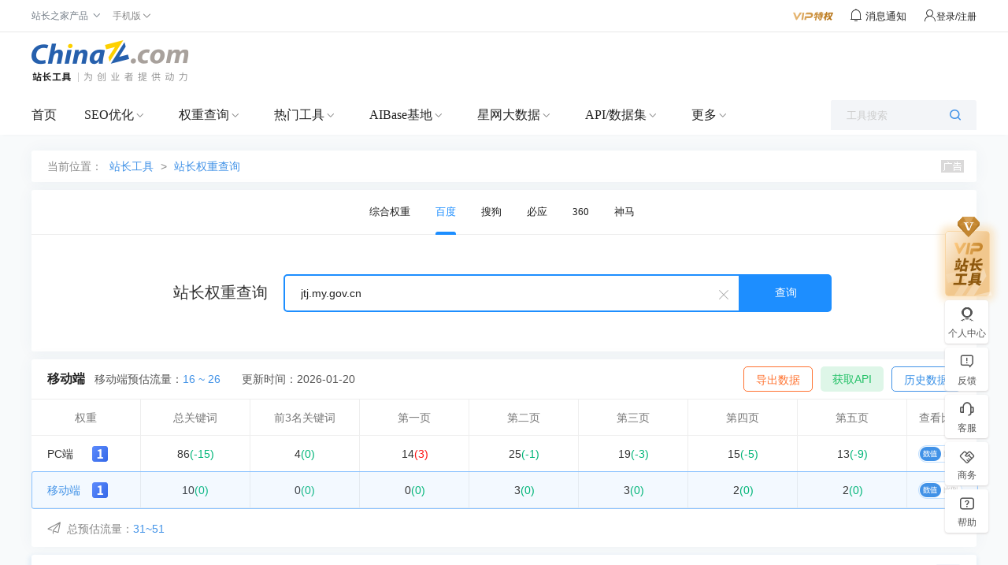

--- FILE ---
content_type: text/html; charset=utf-8
request_url: https://mrank.chinaz.com/baidumobile/jtj.my.gov.cn/2
body_size: 4269
content:

<!DOCTYPE html>
<html lang="zh-CN">
<head>
    <meta charset="utf-8">
    <meta name="viewport" content="width=device-width, initial-scale=1.0, maximum-scale=1.0, user-scalable=no">
    <meta name="apple-mobile-web-app-capable" content="yes" />
    <meta name="apple-mobile-web-app-status-bar-style" content="black" />
    <meta name="format-detection" content="telphone=no, email=no" />
        <meta name="applicable-device" content="mobile">
        <link rel="canonical" href="https://rank.chinaz.com/baidumobile/jtj.my.gov.cn">
    <title>“jtj.my.gov.cn”权重综合查询 - 站长工具</title>
    <meta name="keywords" content="“jtj.my.gov.cn”权重综合情况" />
    <meta name="description" content="站长工具权重查询页面，提供查询“jtj.my.gov.cn”的百度PC权重、百度移动权重、360PC权重、360移动权重、神马权重。" />
    <link rel="stylesheet" href="//csstools.chinaz.com/common/boot3.3.7/css/bootstrap.min.css" />
    <link rel="stylesheet" href="//csstools.chinaz.com/common/wap/iconfont/iconfont.css" />
    <link rel="stylesheet" href="//csstools.chinaz.com/common/wap/normalize.css" />
    <link rel="stylesheet" href="//csstools.chinaz.com/common/wap/t-common.css?v=20250312122450" />
    <link rel="stylesheet" href="//csstools.chinaz.com/tools/wap/css/t-rankstyle.css?v=20250312122450" />
    <script src="//csstools.chinaz.com/common/js/mobiletopcpage.js?v=20250312122450"></script>
    <script src="//csstools.chinaz.com/common/js/jquery.min.js"></script>
    <script src="//csstools.chinaz.com/common/boot3.3.7/js/bootstrap.min.js"></script>
    <script src="//csstools.chinaz.com/common/wap/t-common.js?v=20250312122450"></script>
    <script src="//csstools.chinaz.com/tools/wap/function/prototype.js?v=20250312122450"></script>
    <script src="//csstools.chinaz.com/tools/wap/function/global.js?v=20250312122450"></script>
    <script src="//csstools.chinaz.com/tools/wap/function/rank.js?v=20250312122450"></script>
    <link href="//csstools.chinaz.com/common/swiper/swiper.min.css" rel="stylesheet" />
    <script src="//csstools.chinaz.com/common/swiper/swiper.min.js"></script>
    <script src="//csstools.chinaz.com/stat/wap.js?v=20250312122450"></script>
    <script class="CLASS42bc4e2f_b826_11e9_9ed0_18dbf2568723" src="https://a2put.chinaz.com/propagate.js"></script>
</head>
<body>
    <!--页面头部-->
    <nav class="tw-navbar" id="top">
        <div class="tw-navcont">
            <div class="tw-navtxt clearfix">
                <a href="//mtool.chinaz.com/" class="btn pull-left tw-nav-l"><span class="iconfont icon-home"></span></a>
                <div class="tw-navtitle">百度移动权重</div>
                <a href="javascript:" class="btn pull-right tw-nav-r js-menu"><span class="iconfont icon-list1"></span></a>
            </div>
        </div>
    </nav>
    <!--权重导航栏-->
    <div class="navbarwarp">
        <div id="tw-subnavbar">
            <ul class="swiper-wrapper">
                <li class="swiper-slide"><a href="/all/jtj.my.gov.cn/" rel="/all/">权重综合</a></li>
                <li class="swiper-slide on"><a href="/jtj.my.gov.cn/" rel="/">百度PC</a></li>
                <li class="swiper-slide"><a href="/baidumobile/jtj.my.gov.cn/" rel="/baidumobile/">百度移动</a></li>
                <li class="swiper-slide"><a href="/sopc/jtj.my.gov.cn/" rel="/sopc/">360PC</a></li>
                <li class="swiper-slide"><a href="/somobile/jtj.my.gov.cn/" rel="/somobile/">360移动</a></li>
                <li class="swiper-slide"><a href="/smrank/jtj.my.gov.cn/" rel="/smrank/">神马</a></li>
                <li class="swiper-slide"><a href="/sogoupc/jtj.my.gov.cn/" rel="/sogoupc/">搜狗PC</a></li>
                <li class="swiper-slide"><a href="/sogoumobile/jtj.my.gov.cn/" rel="/sogoumobile/">搜狗移动</a></li>
                <li class="swiper-slide"><a href="/bing/jtj.my.gov.cn/" rel="/bing/">必应</a></li>
            </ul>
        </div>
    </div>
    <script>
        var type = '2';
        type = parseInt(type);
        var subNavIndex = type == 0 ? 0 : type - 1;
        $(".swiper-wrapper li").removeClass("on");
        $(".swiper-wrapper li:eq(" + type + ")").addClass("on");
    </script>
    <!--搜索框-->
    <div class="discover r-discover bor-b1s">
        <form method="post" id="rank-form">
            <div class="input-group">
                <a href="javascript:" class="dis-clear ndorp"><span class="iconfont icon-wrong">&nbsp;</span></a>
                <input type="text" class="form-control tw-input-list" placeholder="请输入域名" data-toggle="collapse" value="jtj.my.gov.cn" data-type="inputbox_urls">
                <div class="input-txtlist collapse" id="suffix-floor">
                    <ul class="list-group dorecord-list"></ul>
                    <div class="mb10 clearhis"><button type="button" class="btn btn-primary btn-xs z-fl" data-type="inputbox_urls">清除记录</button> <a href="javascript:" class="chis-close">关闭</a> </div>
                </div>
                <span class="input-group-btn"><button class="btn dis-btn" type="submit">查询</button></span>
            </div>
        </form>
        <div class="z-tl mb0">
            <span id="errorinfo" class="c-red"></span>
        </div>
    </div>
    <!--左侧浮动导航栏-->
    <script src="//csstools.chinaz.com/tools/wap/function/sidenavbar.js?v=20250312122450"></script>
    <div class="bg10ck"></div>
    <div class="z-loding" style="display:none">
        <h4><img src="//csstools.chinaz.com/tools/images/public/spinner.gif">&nbsp; 正在请求数据,请稍候...</h4>
    </div>
    <!--内容页-->
    

<div class="rank-cont">
    <div class="r-itemWrap">
        <div class="riw-title clearfix">
            <strong class="pull-left">站长权重：百度移动 <img src="//csstools.chinaz.com/tools/images/rankicons_v2/baidu1.png"></strong>
            <span class="pull-right"><a class="c-blue02" href="/history/baidumobile/jtj.my.gov.cn/">更新 2026-01-20</a></span>
        </div>
        <div class="row riw-main">
            <div class="col-xs-4 list">
                <strong class="str">0<i class="c-red">(0)</i></strong><span class="spn">前3名</span>
            </div>
            <div class="col-xs-4 list">
                <strong class="str">10<i class="c-red">(0)</i></strong>
                <span class="spn">关键词数</span>
            </div>
            <div class="col-xs-4 list">
                <strong class="str">16~26IP</strong>
                <span class="spn">百度移动来路</span>
            </div>
        </div>
        <table class="table table-condensed riw-opage bor-b1s">
            <tbody>
                <tr class="bg-3f9 riwo-tit"><th>第1页</th><th>第2页</th><th>第3页</th><th>第4页</th><th>第5页</th></tr>
                <tr class="riwo-cont">
                    <td>
                        <div><a href="/baidumobile/jtj.my.gov.cn/1" class="c-blue02">0</a></div>
                        <div class="c-red">0</div>
                    </td>
                    <td>
                        <div><a href="/baidumobile/jtj.my.gov.cn/2" class="c-blue02">3</a></div>
                        <div class="c-red">0</div>
                    </td>
                    <td>
                        <div><a href="/baidumobile/jtj.my.gov.cn/3" class="c-blue02">3</a></div>
                        <div class="c-red">0</div>
                    </td>
                    <td>
                        <div><a href="/baidumobile/jtj.my.gov.cn/4" class="c-blue02">2</a></div>
                        <div class="c-red">0</div>
                    </td>
                    <td>
                        <div><a href="/baidumobile/jtj.my.gov.cn/5" class="c-blue02">2</a></div>
                        <div class="c-red">0</div>
                    </td>
                </tr>
            </tbody>
        </table>
        <a class="btn btn-block c-39" data-toggle="modal" data-target=".r-subdomin">查看56个子域名</a>
        <div class="modal fade r-subdomin">
            <div class="modal-dialog modal-sm">
                <div class="modal-content">
                    <div class="modal-header">
                        <a class="close" data-dismiss="modal"><span>&times;</span></a><div class="modal-title">全部子域名<span>56个</span></div>
                    </div>
                    <div class="modal-body">
                            <p><a href="/baidumobile/my.gov.cn/">my.gov.cn</a> (6)</p>
                            <p><a href="/baidumobile/www.my.gov.cn/">www.my.gov.cn</a> (5)</p>
                            <p><a href="/baidumobile/rsj.my.gov.cn/">rsj.my.gov.cn</a> (3)</p>
                            <p><a href="/baidumobile/edu.my.gov.cn/">edu.my.gov.cn</a> (2)</p>
                            <p><a href="/baidumobile/wgl.my.gov.cn/">wgl.my.gov.cn</a> (2)</p>
                            <p><a href="/baidumobile/czj.my.gov.cn/">czj.my.gov.cn</a> (2)</p>
                            <p><a href="/baidumobile/zwfwjgj.my.gov.cn/">zwfwjgj.my.gov.cn</a> (2)</p>
                            <p><a href="/baidumobile/gaj.my.gov.cn/">gaj.my.gov.cn</a> (2)</p>
                            <p><a href="/baidumobile/ggzy.my.gov.cn/">ggzy.my.gov.cn</a> (1)</p>
                            <p><a href="/baidumobile/gzw.my.gov.cn/">gzw.my.gov.cn</a> (1)</p>
                            <p><a href="/baidumobile/sthjj.my.gov.cn/">sthjj.my.gov.cn</a> (1)</p>
                            <p><a href="/baidumobile/zx.my.gov.cn/">zx.my.gov.cn</a> (1)</p>
                            <p><a href="/baidumobile/sfj.my.gov.cn/">sfj.my.gov.cn</a> (1)</p>
                            <p><a href="/baidumobile/mymz.my.gov.cn/">mymz.my.gov.cn</a> (1)</p>
                            <p><a href="/baidumobile/kjc.my.gov.cn/">kjc.my.gov.cn</a> (1)</p>
                            <p><a href="/baidumobile/nyncj.my.gov.cn/">nyncj.my.gov.cn</a> (1)</p>
                            <p><a href="/baidumobile/slj.my.gov.cn/">slj.my.gov.cn</a> (1)</p>
                            <p><a href="/baidumobile/ylbzj.my.gov.cn/">ylbzj.my.gov.cn</a> (1)</p>
                            <p><a href="/baidumobile/scjg.my.gov.cn/">scjg.my.gov.cn</a> (1)</p>
                            <p><a href="/baidumobile/kjcxq.my.gov.cn/">kjcxq.my.gov.cn</a> (1)</p>
                            <p><a href="/baidumobile/yjj.my.gov.cn/">yjj.my.gov.cn</a> (1)</p>
                            <p><a href="/baidumobile/fgw.my.gov.cn/">fgw.my.gov.cn</a> (1)</p>
                            <p><a href="/baidumobile/zgh.my.gov.cn/">zgh.my.gov.cn</a> (1)</p>
                            <p><a href="/baidumobile/jgsw.my.gov.cn/">jgsw.my.gov.cn</a> (1)</p>
                            <p><a href="/baidumobile/zrzyhghj.my.gov.cn/">zrzyhghj.my.gov.cn</a> (1)</p>
                            <p><a href="/baidumobile/gxs.my.gov.cn/">gxs.my.gov.cn</a> (1)</p>
                            <p><a href="/baidumobile/swj.my.gov.cn/">swj.my.gov.cn</a> (1)</p>
                            <p><a href="/baidumobile/jtj.my.gov.cn/">jtj.my.gov.cn</a> (1)</p>
                            <p><a href="/baidumobile/wjw.my.gov.cn/">wjw.my.gov.cn</a> (1)</p>
                            <p><a href="/baidumobile/kjj.my.gov.cn/">kjj.my.gov.cn</a> (1)</p>
                            <p><a href="/baidumobile/credit.my.gov.cn/">credit.my.gov.cn</a> (1)</p>
                            <p><a href="/baidumobile/xh.my.gov.cn/">xh.my.gov.cn</a> (1)</p>
                            <p><a href="/baidumobile/jkq.my.gov.cn/">jkq.my.gov.cn</a> (1)</p>
                            <p><a href="/baidumobile/zjw.my.gov.cn/">zjw.my.gov.cn</a> (1)</p>
                            <p><a href="/baidumobile/jxj.my.gov.cn/">jxj.my.gov.cn</a> (1)</p>
                            <p><a href="/baidumobile/xfj.my.gov.cn/">xfj.my.gov.cn</a> (1)</p>
                            <p><a href="/baidumobile/jhj.my.gov.cn/">jhj.my.gov.cn</a> (1)</p>
                            <p><a href="/baidumobile/tyjrswj.my.gov.cn/">tyjrswj.my.gov.cn</a> (1)</p>
                            <p><a href="/baidumobile/jwjcj.my.gov.cn/">jwjcj.my.gov.cn</a> (1)</p>
                            <p><a href="/baidumobile/tjj.my.gov.cn/">tjj.my.gov.cn</a> (1)</p>
                            <p><a href="/baidumobile/skl.my.gov.cn/">skl.my.gov.cn</a> (1)</p>
                            <p><a href="/baidumobile/sjj.my.gov.cn/">sjj.my.gov.cn</a> (1)</p>
                            <p><a href="/baidumobile/zzb.my.gov.cn/">zzb.my.gov.cn</a> (1)</p>
                            <p><a href="/baidumobile/mj.my.gov.cn/">mj.my.gov.cn</a> (1)</p>
                            <p><a href="/baidumobile/tzb.my.gov.cn/">tzb.my.gov.cn</a> (1)</p>
                            <p><a href="/baidumobile/kx.my.gov.cn/">kx.my.gov.cn</a> (1)</p>
                            <p><a href="/baidumobile/rd.my.gov.cn/">rd.my.gov.cn</a> (1)</p>
                            <p><a href="/baidumobile/dx.my.gov.cn/">dx.my.gov.cn</a> (1)</p>
                            <p><a href="/baidumobile/bwb.my.gov.cn/">bwb.my.gov.cn</a> (1)</p>
                            <p><a href="/baidumobile/mch.my.gov.cn/">mch.my.gov.cn</a> (1)</p>
                            <p><a href="/baidumobile/cl.my.gov.cn/">cl.my.gov.cn</a> (0)</p>
                            <p><a href="/baidumobile/ggw.my.gov.cn/">ggw.my.gov.cn</a> (0)</p>
                            <p><a href="/baidumobile/lyj.my.gov.cn/">lyj.my.gov.cn</a> (0)</p>
                            <p><a href="/baidumobile/mail.my.gov.cn/">mail.my.gov.cn</a> (0)</p>
                            <p><a href="/baidumobile/mg.my.gov.cn/">mg.my.gov.cn</a> (0)</p>
                            <p><a href="/baidumobile/mm.my.gov.cn/">mm.my.gov.cn</a> (0)</p>
                    </div>
                </div>
            </div>
        </div>
    </div>
    <div class="bg10ck"></div>
    <script>propagate('s1748982067539500', getCurrentScript())</script>
    <div class="bg10ck"></div>
    <div class="rkres-itemWrap">
        <div class="rkres-title"><span>分析结果</span></div>
        <div class="danc-cilist clearfix">
            <table class="table table-hover">
                <thead>
                    <tr>
                        <th width="40%" class="text-left">关键词</th>
                        <th width="20%">热度</th>
                        <th width="15%">预估流量</th>
                        <th width="25%" class="z-tc">排名</th>
                    </tr>
                </thead>
                <tbody id="bdpckwsort">
                            <tr>
                                <td class="tit">
                                    <a href="https://data.chinaz.com/keyword/analysis/绵亘/"><span>绵亘</span></a>
                                </td>
                                <td>1.2万</td>
                                <td>10</td>
                                <td class="z-tc">
                                    <a href="https://m.baidu.com/s?tn=iphone&word=绵亘" target="_blank" rel="nofollow noopener noreferrer">第14</a>
                                    
                                </td>
                            </tr>
                            <tr>
                                <td class="tit">
                                    <a href="https://data.chinaz.com/keyword/analysis/绵亘/"><span>绵亘</span></a>
                                </td>
                                <td>1.2万</td>
                                <td>8</td>
                                <td class="z-tc">
                                    <a href="https://m.baidu.com/s?tn=iphone&word=绵亘" target="_blank" rel="nofollow noopener noreferrer">第17</a>
                                    
                                </td>
                            </tr>
                            <tr>
                                <td class="tit">
                                    <a href="https://data.chinaz.com/keyword/analysis/南三高速/"><span>南三高速</span></a>
                                </td>
                                <td>720</td>
                                <td>&lt;5</td>
                                <td class="z-tc">
                                    <a href="https://m.baidu.com/s?tn=iphone&word=南三高速" target="_blank" rel="nofollow noopener noreferrer">第21</a>
                                    
                                </td>
                            </tr>
                        <tr id="loading" style="display:none;"><td colspan="4" style="text-align:center;"><img src="//csstools.chinaz.com/tools/images/public/spinner.gif" />正在加载...</td></tr>
                </tbody>
            </table>
        </div>
    </div>
    <div class="bg10ck"></div>
    <!--底部广告-->
    <script>propagate('s1748982022260307', getCurrentScript())</script>
</div>
        <script type="text/javascript">
            var catalogName;
            var host = $(".tw-input-list").val();
            var secretkey = 'JX8GTkM4eet59gDU1QP|JcFUpOFvnw090Evlks5NyDY=';
            var pageNum = '2';
            var settings = { action: "GetEngineKeyword", type: 'BaiduMobileDay', pageIndex: 1, pageNum: pageNum, totalPages: 0, isScroll: true };
        </script>
        <script src="//csstools.chinaz.com/tools/wap/function/scrollload.js?v=20250312122450"></script>





    <!--工具简介-->
    <div class="bg10"></div>
    <div class="tool-intro">
        <div class="mb10"><span class="c-blue">工具简介</span></div>
        <p>站长权重查询，基于大数据，准确查询网站的关键词排名及预估流量。结合AI算法，站长工具提供网站的综合评级，帮助SEO优化人员深入了解网站优化情况。各项结果仅供作为分析网站的参考数据。</p>
    </div>
    <!--页面底部-->
    <div class="navbar navbar-default" id="tw-ftwrap">
        <div class="clearfix">
            <a href="/" class="gbrand"><img src="//csstools.chinaz.com/tools/wap/img/mlogo/mrank.gif"></a>
            <div class="tw-ftlink"><a href="http://rank.chinaz.com/">电脑端</a><span>丨</span><a href="javascript:" id="fotTopId">回顶部</a></div>
        </div>
    </div>
    <div class="floatwrap" id="wTopId"><a href="javascript:" class="floatop" id="goTopBtn" title="返回顶部"><span class="iconfont icon-top1 fz24"></span></a></div>
    <a href="//mtool.chinaz.com/othertools/" style="display:none"></a>
    <script>
        $(".z-loding").hide();
    </script>
</body>
</html>



--- FILE ---
content_type: text/html; charset=utf-8
request_url: https://rank.chinaz.com/baidumobile/jtj.my.gov.cn
body_size: 20667
content:
<!--Tool-MainWrap-begin-->
<!DOCTYPE HTML PUBLIC "-//W3C//DTD HTML 4.01 Transitional//EN" "http://www.w3.org/TR/html4/loose.dtd">
<html>
<head>
    <meta http-equiv="Content-Type" content="text/html; charset=utf-8" />
    <meta name="renderer" content="webkit" />
    <meta name="force-rendering" content="webkit" />
    <meta http-equiv="X-UA-Compatible" content="IE=edge,chrome=1" />
        <meta name="applicable-device" content="pc">
    <meta name="mobile-agent" content="format=html5;url=https://mrank.chinaz.com/baidumobile/jtj.my.gov.cn">
            <title>“jtj.my.gov.cn”的百度移动权重查询 - 站长工具 </title>
        <meta name="keywords" content="权重,百度移动权重,百度移动权重查询,网站权重" />
    
        <meta name="description" content="查询百度移动权重和百度移动的关键字排名，查询百度移动权重和百度移动的关键字排名" />
    
    <script>
        var jsurlbase = '//csstools.chinaz.com/tools/js';
        var imgurlbase = '//csstools.chinaz.com/tools/images';
        var styleurlbase = '//csstools.chinaz.com/tools/styles';
                    var helpLink = 'https://toolchinaz.yuque.com/gkzmig/gz5dgn/yxuk6sggsgnh1yx2#wJqaA';
                    var targetProtocol = "https:";
        if (window.location.protocol != targetProtocol) {
            window.location.href = targetProtocol +
                window.location.href.substring(window.location.protocol.length);
        }
    </script>
    <link rel="stylesheet" href="//csstools.chinaz.com/tools/styles/UILibrary/index.css?v=20240830" type="text/css">
        <script type="text/javascript" src="//csstools.chinaz.com/common/js/mobilepage.js?v=20230906"></script>
    
    <link rel="stylesheet" type="text/css" href="//csstools.chinaz.com/common/styles/all-base.css?v=20240226">
    <link rel="stylesheet" type="text/css" href="//csstools.chinaz.com/common/styles/publicstyle-new.css?v=20231227">
    <link rel="stylesheet" type="text/css" href="//csstools.chinaz.com/common/styles/topHeader.css?v=20230822">
    <link rel="shortcut icon" type="image/ico" href="//csstools.chinaz.com/favicon.ico">
    <link rel="stylesheet" href="//csstools.chinaz.com/tools/styles/iconfont/iconfont.css?v=20210929" type="text/css" />
    <script type="text/javascript" src="//csstools.chinaz.com/common/js/jquery-1.11.3.min.js"></script>
        <script type="text/javascript" src="//csstools.chinaz.com/common/js/jq-public_2020.js?v=20230822"></script>
        <script type="text/javascript" src="//csstools.chinaz.com/common/js/jq-TopNav.js?v=20240422"></script>
    <script type="text/javascript" src="//csstools.chinaz.com/common/js/rightNav.js?v=20240423"></script>
    <script type="text/javascript" src="//csstools.chinaz.com/common/layer/layer.js?v=20210615"></script>
    <script type="text/javascript" src="//csstools.chinaz.com/tools/js/member.js?v=20240528"></script>
    <script>
        //m.vu = escape("//tool.chinaz.com/user.aspx?m=refresh&u=" + document.location.href);
    </script>
    <script src="//csstools.chinaz.com/common/js/generatetoken.js?v=20230214" type="text/javascript"></script>
    <script class="CLASS42bc4e2f_b826_11e9_9ed0_18dbf2568723" src="https://a2put.chinaz.com/propagate.js"></script>
    <script src="//csstools.chinaz.com/tools/js/bdtongjisearch.js?v=20210615" type="text/javascript"></script>
    <script type="text/javascript" src="//csstools.chinaz.com/common/js/jq-public_2021.js?v=20231025"></script>
    <script type="text/javascript" src="//csstools.chinaz.com/stat/pc.js?v=20231226"></script>

    <!--[if IE 6]>
    <script type="text/javascript" src="//csstools.chinaz.com/common/js/DD_belatedPNG.js"></script>
    <script>    DD_belatedPNG.fix('*');</script>
    <![ENDIF]-->
    <link rel="stylesheet" href="//csstools.chinaz.com/tools/styles/site.css?v=20240929" type="text/css"/><link rel="stylesheet" href="//csstools.chinaz.com/tools/styles/rank_v2.css?v=20240227" type="text/css"/>
    <script>
        document.domain = "chinaz.com";
        var headertitle = '站长权重查询';
        var pagename = 'baidumobile/default.aspx';
        var userlevel = '0';
        var navversion = 1;

    </script>
</head>

<body>

    <!--top-public-begin-->
<div class="ww100 ToolHeader">
<!--ToolTop-begin-->
<div class="ToolTop bor-b1s clearfix"> <div class="wrapper02"> <div class="w74-0 fl"> <ul class="TnavList pr zI52" id="menu"> <li class="tdrap"> <span>站长之家产品</span> <i class="corner iconfont iconzhankai"></i> <div class="tdrap-cur"> <span class="poptip-arrow"> <i>▲</i> </span> <div class="thisHover"></div> <a href="//chinaz.com" target="_blank">站长之家</a> <a href="//sc.chinaz.com" target="_blank">站长素材</a> <a href="http://down.chinaz.com" target="_blank">源码下载</a> <a href="//top.chinaz.com" target="_blank">网站排行</a> <a href="//data.chinaz.com" target="_blank">星网词库</a> <a href="//tuan.chinaz.com" target="_blank">站长团购</a><a href="//font.chinaz.com" target="_blank">字体下载</a><a href="https://app.aibase.cn/" target="_blank">AI工具推荐</a></div> </li> <li class="tdrap"> <a href="javascript:mobilepage();" class="Tnone"> <span>手机版</span> <i class="corner iconfont iconzhankai"></i> </a> <p class="tdrap-cur"> <span class="poptip-arrow"> <i>▲</i> </span> <img src="//csstools.chinaz.com/tools/images/mtool.chinaz.com.qrcode.png" id="code"></p> </li> </ul> </div> <div class="fr msgBox"> <a href="//my.chinaz.com/toolvip/vip" class="toolvip" target="_blank"> <img src="//csstools.chinaz.com/tools/images/viptq.png"></a> <div class="msgbtn"> <i class="iconfont icontongzhi"> <em class="fz12">消息通知</em> <div class="msgItem"> <span class="poptip-arrow"> <i>▲</i> </span> <div class="thisHover"></div> <div class="msgTab"> <ul> <li class="msgTabItem currentpage sysmsg">系统消息 <em class="msgTotal ml5">0</em> <div class="msgItemContent" style="display:block"> <div class="msgItemMain"></div> <span class="more"><a href='//my.chinaz.com/ToolMember/Member/News' target="_blank">查看更多</a></span> </div> </li> <li class="msgTabItem updatelog">更新日志 <div class="msgItemContent"> <div class="msgItemMain"></div> <span class="more"><a href="//tool.chinaz.com/notification" target="_blank">查看更多</a></span> </div> </li> </ul> </div> </div> </i></div> <div class="fr TrigW" id="chinaz_topbarBox"></div> </div> </div></div>
<!--ToolTop-end-->

<!--ToolHead-begin-->
<div class="ToolHead">
<div class="wrapperTopBtm clearfix">
<h1 class="ToolLogo fl"><a href="/"><img src="//csstools.chinaz.com/tools/images/public/logos/logo-index.png"></a></h1>
  <!--rank顶部广告-->
<div class="fr ml10">
    <script>propagate('s1692736348972881', getCurrentScript())</script>
</div>
<div class="fr topTsCentRank">
    <script>propagate('s1692736302752230', getCurrentScript())</script>
</div>
        </div>
</div>
<!--ToolHead-end-->

<!--ToolNavbar-begin-->
<div class="ToolNavbar" id="ToolNav">
<div class="Tool-mainnav">
<div class="Tool-nav clearfix">
<div class="Tool-link">
                    <ul class="clearfix">
                        <li name="home"><a href="//tool.chinaz.com" target="_blank">首页</a></li>
                        <li class="currentpage">
                            <a href="//seo.chinaz.com" target="_blank" class="moreserver">SEO优化</a><i class="corner iconfont iconzhankai"></i>
                            <div class="pulldown-Nav">
                                <div class="shadowbg"></div>
                                <div class="Nav-item-box navitem clearfix">
                                    <div>
                                        <div class="Nav-item">
                                            <dl>
                                                <div class="Nav-item-content mt20">
                                                    <dd>
                                                        <span>
                                                            <a href="//seo.chinaz.com/" target="_blank">SEO综合查询</a>
                                                             <i class="col-red ml5 mt3">HOT</i>
                                                             
                                                        </span>
                                                        <div class="second-level-link">
                                                            <span><a href="//seo.chinaz.com/" target="_blank">网站的SEO相关信息</a></span>
                                                        </div>
                                                    </dd>
                                                    <dd>
                                                        <span>
                                                            <a href="https://monitor.chinaz.com/monitor/rank/search" target="_blank">站长权重</a>
                                                             <i class="col-red ml5 mt3">HOT</i>
                                                             
                                                        </span>
                                                        <div class="second-level-link">
                                                            <span><a href="https://monitor.chinaz.com/monitor/rank/search" target="_blank">SEO竞争对手分析关键词和流量</a></span>
                                                        </div>
                                                    </dd>
                                                    <dd>
                                                        <span>
                                                            <a href="//stool.chinaz.com/robots" target="_blank">Robots.txt检测</a>
                                                             
                                                             
                                                        </span>
                                                        <div class="second-level-link">
                                                            <span><a href="//stool.chinaz.com/robots" target="_blank">检测网站Robots状态和内容</a></span>
                                                        </div>
                                                    </dd>
                                                    <dd>
                                                        <span>
                                                            <a href="https://link.chinaz.com/" target="_blank">友链检测</a>
                                                             
                                                             
                                                        </span>
                                                        <div class="second-level-link">
                                                            <span><a href="https://link.chinaz.com/" target="_blank">网站的友情链接信息</a></span>
                                                        </div>
                                                    </dd>
                                                    <dd>
                                                        <span>
                                                            <a href="https://monitor.chinaz.com/monitor/keywords/ranking" target="_blank">关键词排名</a>
                                                             
                                                             
                                                        </span>
                                                        <div class="second-level-link">
                                                            <span><a href="https://monitor.chinaz.com/monitor/keywords/ranking" target="_blank">自定义关键词排名及流量跟踪</a></span>
                                                        </div>
                                                    </dd>
                                                    <dd>
                                                        <span>
                                                            <a href="https://tool.chinaz.com/batchquery#6" target="_blank">关键词排名实时批量查询</a>
                                                             
                                                             <i class="color-FF9400 ml5 mt3">NEW</i>
                                                        </span>
                                                        <div class="second-level-link">
                                                            <span><a href="https://tool.chinaz.com/batchquery#6" target="_blank">大批量查网站关键词实时排名</a></span>
                                                        </div>
                                                    </dd>
                                                    <dd>
                                                        <span>
                                                            <a href="//tool.chinaz.com/tools/links" target="_blank">死链查询</a>
                                                             
                                                             
                                                        </span>
                                                        <div class="second-level-link">
                                                            <span><a href="//tool.chinaz.com/tools/links" target="_blank">网站的死链排查</a></span>
                                                        </div>
                                                    </dd>
                                                    <dd>
                                                        <span>
                                                            <a href="https://outlink.chinaz.com/" target="_blank">网站反链</a>
                                                             
                                                             
                                                        </span>
                                                        <div class="second-level-link">
                                                            <span><a href="https://outlink.chinaz.com/" target="_blank">网站的反链和外链信息</a></span>
                                                        </div>
                                                    </dd>
                                                    <dd>
                                                        <span>
                                                            <a href="https://monitor.chinaz.com/monitor/rank/cba-search" target="_blank">竞品分析 </a>
                                                             <i class="col-red ml5 mt3">HOT</i>
                                                             
                                                        </span>
                                                        <div class="second-level-link">
                                                            <span><a href="https://monitor.chinaz.com/monitor/rank/cba-search" target="_blank">对比您和竞争对手关键词工具</a></span>
                                                        </div>
                                                    </dd>
                                                    <dd>
                                                        <span>
                                                            <a href="//tool.chinaz.com/vie" target="_blank">竞争网站分析 </a>
                                                             <i class="col-red ml5 mt3">HOT</i>
                                                             
                                                        </span>
                                                        <div class="second-level-link">
                                                            <span><a href="//tool.chinaz.com/vie" target="_blank">竞争对手网站的权重关键词信息</a></span>
                                                        </div>
                                                    </dd>
                                                    <dd>
                                                        <span>
                                                            <a href="//tool.chinaz.com/kwevaluate" target="_blank">关键词优化分析</a>
                                                             <i class="col-red ml5 mt3">HOT</i>
                                                             
                                                        </span>
                                                        <div class="second-level-link">
                                                            <span><a href="//tool.chinaz.com/kwevaluate" target="_blank">关键词优化难度及排名权重信息</a></span>
                                                        </div>
                                                    </dd>
                                                    <dd>
                                                        <span>
                                                            <a href="//stool.chinaz.com/baidu/words.aspx" target="_blank">关键词挖掘 </a>
                                                             <i class="col-red ml5 mt3">HOT</i>
                                                             
                                                        </span>
                                                        <div class="second-level-link">
                                                            <span><a href="//stool.chinaz.com/baidu/words.aspx" target="_blank">挖掘更多流量关键词</a></span>
                                                        </div>
                                                    </dd>
                                                    <dd>
                                                        <span>
                                                            <a href="//tool.chinaz.com/tools/density.aspx" target="_blank">关键词密度检测</a>
                                                             
                                                             
                                                        </span>
                                                        <div class="second-level-link">
                                                            <span><a href="//tool.chinaz.com/tools/density.aspx" target="_blank">网站的关键词密度检测</a></span>
                                                        </div>
                                                    </dd>
                                                    <dd>
                                                        <span>
                                                            <a href="//tool.chinaz.com/shoulu/" target="_blank">收录查询</a>
                                                             
                                                             
                                                        </span>
                                                        <div class="second-level-link">
                                                            <span><a href="//tool.chinaz.com/shoulu/" target="_blank">网站的收录信息</a></span>
                                                        </div>
                                                    </dd>
                                                    <dd>
                                                        <span>
                                                            <a href="https://tool.chinaz.com/batchquery#7" target="_blank">收录实时批量查询</a>
                                                             
                                                             <i class="color-FF9400 ml5 mt3">NEW</i>
                                                        </span>
                                                        <div class="second-level-link">
                                                            <span><a href="https://tool.chinaz.com/batchquery#7" target="_blank">大批量查网址收录实时信息</a></span>
                                                        </div>
                                                    </dd>
                                                    <dd>
                                                        <span>
                                                            <a href="//stool.chinaz.com/same" target="_blank">同IP网站查询</a>
                                                             
                                                             
                                                        </span>
                                                        <div class="second-level-link">
                                                            <span><a href="//stool.chinaz.com/same" target="_blank">同一IP下的网站SEO信息</a></span>
                                                        </div>
                                                    </dd>
                                                    <dd>
                                                        <span>
                                                            <a href="//rank.chinaz.com/history/baidupc/" target="_blank">SEO历史数据</a>
                                                             
                                                             
                                                        </span>
                                                        <div class="second-level-link">
                                                            <span><a href="//rank.chinaz.com/history/baidupc/" target="_blank">网站的SEO历史信息</a></span>
                                                        </div>
                                                    </dd>
                                                    <dd>
                                                        <span>
                                                            <a href="https://yx.chinaz.com/marketing/dropdown-word/index" target="_blank">全网下拉词 </a>
                                                             
                                                             <i class="color-FF9400 ml5 mt3">NEW</i>
                                                        </span>
                                                        <div class="second-level-link">
                                                            <span><a href="https://yx.chinaz.com/marketing/dropdown-word/index" target="_blank">覆盖多平台全方位掌握流量动态</a></span>
                                                        </div>
                                                    </dd>
                                                    <dd>
                                                        <span>
                                                            <a href="//ntool.chinaz.com/originality/" target="_blank">原创度检测</a>
                                                             <i class="col-red ml5 mt3">HOT</i>
                                                             
                                                        </span>
                                                        <div class="second-level-link">
                                                            <span><a href="//ntool.chinaz.com/originality/" target="_blank">文章原创度在线检测</a></span>
                                                        </div>
                                                    </dd>
                                                    <dd>
                                                        <span>
                                                            <a href="//tool.chinaz.com/keywords " target="_blank">关键词异地排名</a>
                                                             
                                                             
                                                        </span>
                                                        <div class="second-level-link">
                                                            <span><a href="//tool.chinaz.com/keywords " target="_blank">网站的关键词排名信息</a></span>
                                                        </div>
                                                    </dd>
                                                </div>
                                            </dl>
                                        </div>
                                    </div>
                                    <div class="HeaderAdvert mt20">
                                        <script>propagate('s1764925528857203', getCurrentScript())</script>
                                    </div>
                                    
                                    
                                    
                                </div>
                            </div>
                        </li>
                        <li>
                            <a href="//rank.chinaz.com" target="_blank" class="moreserver">权重查询</a><i class="corner iconfont iconzhankai"></i>
                            <div class="pulldown-Nav">
                                <div class="shadowbg"></div>
                                <div class="Nav-item-box navitem clearfix">
                                    <div>
                                        <div class="Nav-item">
                                            <dl>
                                                <div class="Nav-item-content mt20">
                                                    <dd>
                                                        <span>
                                                            <a href="https://monitor.chinaz.com/monitor/rank/search" target="_blank">站长权重</a>
                                                             
                                                             
                                                        </span>
                                                        <div class="second-level-link">
                                                            <span><a href="https://monitor.chinaz.com/monitor/rank/search" target="_blank">SEO竞争对手分析关键词和流量</a></span>
                                                        </div>
                                                    </dd>
                                                    <dd>
                                                        <span>
                                                            <a href="//rank.chinaz.com/" target="_blank">站长权重-百度PC</a>
                                                             
                                                             
                                                        </span>
                                                        <div class="second-level-link">
                                                            <span><a href="//rank.chinaz.com/" target="_blank">网站的权重信息</a></span>
                                                        </div>
                                                    </dd>
                                                    <dd>
                                                        <span>
                                                            <a href="//rank.chinaz.com/baidumobile/" target="_blank">站长权重-百度移动</a>
                                                             
                                                             
                                                        </span>
                                                        <div class="second-level-link">
                                                            <span><a href="//rank.chinaz.com/baidumobile/" target="_blank">网站的权重信息</a></span>
                                                        </div>
                                                    </dd>
                                                    <dd>
                                                        <span>
                                                            <a href="https://rank.chinaz.com/sorank" target="_blank">360权重</a>
                                                             
                                                             
                                                        </span>
                                                        <div class="second-level-link">
                                                            <span><a href="https://rank.chinaz.com/sorank" target="_blank">网站在360PC的权重信息</a></span>
                                                        </div>
                                                    </dd>
                                                    <dd>
                                                        <span>
                                                            <a href="https://rank.chinaz.com/bing" target="_blank">必应权重</a>
                                                             
                                                             <i class="color-FF9400 ml5 mt3">NEW</i>
                                                        </span>
                                                        <div class="second-level-link">
                                                            <span><a href="https://rank.chinaz.com/bing" target="_blank">必应权重排名查询工具</a></span>
                                                        </div>
                                                    </dd>
                                                    <dd>
                                                        <span>
                                                            <a href="https://tool.chinaz.com/batchquery#5" target="_blank">权重实时批量查询</a>
                                                             
                                                             <i class="color-FF9400 ml5 mt3">NEW</i>
                                                        </span>
                                                        <div class="second-level-link">
                                                            <span><a href="https://tool.chinaz.com/batchquery#5" target="_blank">大批量查网站实时权重</a></span>
                                                        </div>
                                                    </dd>
                                                    <dd>
                                                        <span>
                                                            <a href="//rank.chinaz.com/sogoupc" target="_blank">搜狗权重</a>
                                                             
                                                             
                                                        </span>
                                                        <div class="second-level-link">
                                                            <span><a href="//rank.chinaz.com/sogoupc" target="_blank">网站在搜狗PC的权重信息</a></span>
                                                        </div>
                                                    </dd>
                                                    <dd>
                                                        <span>
                                                            <a href="//rank.chinaz.com/smrank/" target="_blank">神马权重</a>
                                                             
                                                             
                                                        </span>
                                                        <div class="second-level-link">
                                                            <span><a href="//rank.chinaz.com/smrank/" target="_blank">网站在神马的权重信息</a></span>
                                                        </div>
                                                    </dd>
                                                    <dd>
                                                        <span>
                                                            <a href="https://trends.chinaz.com/ranklist" target="_blank">权重变化榜 </a>
                                                             <i class="col-red ml5 mt3">HOT</i>
                                                             
                                                        </span>
                                                        <div class="second-level-link">
                                                            <span><a href="https://trends.chinaz.com/ranklist" target="_blank">关键词权重周期变动信息
</a></span>
                                                        </div>
                                                    </dd>
                                                    <dd>
                                                        <span>
                                                            <a href="//rank.chinaz.com/all" target="_blank">综合权重查询 </a>
                                                             
                                                             
                                                        </span>
                                                        <div class="second-level-link">
                                                            <span><a href="//rank.chinaz.com/all" target="_blank">网站在各搜索引擎的权重信息</a></span>
                                                        </div>
                                                    </dd>
                                                    <dd>
                                                        <span>
                                                            <a href="//index.chinaz.com/" target="_blank">指数查询</a>
                                                             
                                                             
                                                        </span>
                                                        <div class="second-level-link">
                                                            <span><a href="//index.chinaz.com/" target="_blank">关键词的全网指数信息</a></span>
                                                        </div>
                                                    </dd>
                                                </div>
                                            </dl>
                                        </div>
                                    </div>
                                    
                                    <div class="HeaderAdvert mt20">
                                        <script>propagate('s1764925558565590', getCurrentScript())</script>
                                    </div>
                                    
                                    
                                </div>
                            </div>
                        </li>
                        <li>
                            <a href="//ntool.chinaz.com/tools/nav" target="_blank" class="moreserver">热门工具</a><i class="corner iconfont iconzhankai"></i>
                            <div class="pulldown-Nav">
                                <div class="shadowbg"></div>
                                <div class="Nav-item-box navitem clearfix">
                                    <div>
                                        <div class="Nav-item">
                                            <dl>
                                                <div class="Nav-item-content mt20">
                                                    <dd>
                                                        <span>
                                                            <a href="//icp.chinaz.com/" target="_blank">icp备案实时查询</a>
                                                             <i class="col-red ml5 mt3">HOT</i>
                                                             
                                                        </span>
                                                        <div class="second-level-link">
                                                            <span><a href="//icp.chinaz.com/" target="_blank">仅对备案信息实时结果如实展示</a></span>
                                                        </div>
                                                    </dd>
                                                    <dd>
                                                        <span>
                                                            <a href="//whois.chinaz.com/" target="_blank">Whois域名查询 </a>
                                                             
                                                             
                                                        </span>
                                                        <div class="second-level-link">
                                                            <span><a href="//whois.chinaz.com/" target="_blank">免费的域名whois检测工具</a></span>
                                                        </div>
                                                    </dd>
                                                    <dd>
                                                        <span>
                                                            <a href="//ip.tool.chinaz.com/" target="_blank">IP查询</a>
                                                             
                                                             
                                                        </span>
                                                        <div class="second-level-link">
                                                            <span><a href="//ip.tool.chinaz.com/" target="_blank">覆盖全面的IP详细信息</a></span>
                                                        </div>
                                                    </dd>
                                                    <dd>
                                                        <span>
                                                            <a href="//tool.chinaz.com/pagestatus/" target="_blank">HTTP状态查询</a>
                                                             
                                                             
                                                        </span>
                                                        <div class="second-level-link">
                                                            <span><a href="//tool.chinaz.com/pagestatus/" target="_blank">直观展示url的响应状态</a></span>
                                                        </div>
                                                    </dd>
                                                    <dd>
                                                        <span>
                                                            <a href="https://tool.chinaz.com/batchquery#2" target="_blank">备案实时批量查询</a>
                                                             <i class="col-red ml5 mt3">HOT</i>
                                                             
                                                        </span>
                                                        <div class="second-level-link">
                                                            <span><a href="https://tool.chinaz.com/batchquery#2" target="_blank">实时查询网站备案信息</a></span>
                                                        </div>
                                                    </dd>
                                                    <dd>
                                                        <span>
                                                            <a href="//tool.chinaz.com/batchquery#3" target="_blank">Whois实时批量查询</a>
                                                             
                                                             <i class="color-FF9400 ml5 mt3">NEW</i>
                                                        </span>
                                                        <div class="second-level-link">
                                                            <span><a href="//tool.chinaz.com/batchquery#3" target="_blank">省时省力获取Whois实时信息</a></span>
                                                        </div>
                                                    </dd>
                                                    <dd>
                                                        <span>
                                                            <a href="//tool.chinaz.com/batchquery#1" target="_blank">IP实时批量查询</a>
                                                             
                                                             <i class="color-FF9400 ml5 mt3">NEW</i>
                                                        </span>
                                                        <div class="second-level-link">
                                                            <span><a href="//tool.chinaz.com/batchquery#1" target="_blank">大批量查询IP实时信息</a></span>
                                                        </div>
                                                    </dd>
                                                    <dd>
                                                        <span>
                                                            <a href="//tool.chinaz.com/batchquery#4" target="_blank">HTTP状态实时批量查询</a>
                                                             
                                                             <i class="color-FF9400 ml5 mt3">NEW</i>
                                                        </span>
                                                        <div class="second-level-link">
                                                            <span><a href="//tool.chinaz.com/batchquery#4" target="_blank">大批量查网址HTTP状态实时信息</a></span>
                                                        </div>
                                                    </dd>
                                                    <dd>
                                                        <span>
                                                            <a href="//stool.chinaz.com/tools/pagecode.aspx" target="_blank">查看网页源代码</a>
                                                             
                                                             
                                                        </span>
                                                        <div class="second-level-link">
                                                            <span><a href="//stool.chinaz.com/tools/pagecode.aspx" target="_blank">网页源代码查看和着色</a></span>
                                                        </div>
                                                    </dd>
                                                    <dd>
                                                        <span>
                                                            <a href="//tool.chinaz.com/tools/Unicode.aspx" target="_blank">编码转换</a>
                                                             
                                                             
                                                        </span>
                                                        <div class="second-level-link">
                                                            <span><a href="//tool.chinaz.com/tools/Unicode.aspx" target="_blank">Unicode编码多种转换</a></span>
                                                        </div>
                                                    </dd>
                                                    <dd>
                                                        <span>
                                                            <a href="//tool.chinaz.com/robots" target="_blank">robots.txt生成</a>
                                                             
                                                             
                                                        </span>
                                                        <div class="second-level-link">
                                                            <span><a href="//tool.chinaz.com/robots" target="_blank">指定或禁止蜘蛛抓取内容</a></span>
                                                        </div>
                                                    </dd>
                                                    <dd>
                                                        <span>
                                                            <a href="//tool.chinaz.com/dns/" target="_blank">DNS查询</a>
                                                             
                                                             
                                                        </span>
                                                        <div class="second-level-link">
                                                            <span><a href="//tool.chinaz.com/dns/" target="_blank">查询网站DNS详细信息</a></span>
                                                        </div>
                                                    </dd>
                                                    <dd>
                                                        <span>
                                                            <a href="//ping.chinaz.com/" target="_blank">ping检测</a>
                                                             <i class="col-red ml5 mt3">HOT</i>
                                                             
                                                        </span>
                                                        <div class="second-level-link">
                                                            <span><a href="//ping.chinaz.com/" target="_blank">多线多地ping信息检测</a></span>
                                                        </div>
                                                    </dd>
                                                    <dd>
                                                        <span>
                                                            <a href="//tool.chinaz.com/js.aspx" target="_blank">压缩格式化</a>
                                                             
                                                             
                                                        </span>
                                                        <div class="second-level-link">
                                                            <span><a href="//tool.chinaz.com/js.aspx" target="_blank">JS代码混淆压缩</a></span>
                                                        </div>
                                                    </dd>
                                                    <dd>
                                                        <span>
                                                            <a href="//tool.chinaz.com/tools/unixtime.aspx" target="_blank">unix时间戳</a>
                                                             
                                                             
                                                        </span>
                                                        <div class="second-level-link">
                                                            <span><a href="//tool.chinaz.com/tools/unixtime.aspx" target="_blank">unix时间戳转换</a></span>
                                                        </div>
                                                    </dd>
                                                    <dd>
                                                        <span>
                                                            <a href="//tool.chinaz.com/tools/textencrypt.aspx" target="_blank">对称加密解密</a>
                                                             
                                                             
                                                        </span>
                                                        <div class="second-level-link">
                                                            <span><a href="//tool.chinaz.com/tools/textencrypt.aspx" target="_blank">DES/AES等多种对称加密解密</a></span>
                                                        </div>
                                                    </dd>
                                                    <dd>
                                                        <span>
                                                            <a href="//tool.chinaz.com/tracert/" target="_blank">路由追踪</a>
                                                             
                                                             
                                                        </span>
                                                        <div class="second-level-link">
                                                            <span><a href="//tool.chinaz.com/tracert/" target="_blank">追踪域名或网站的网络通行情况</a></span>
                                                        </div>
                                                    </dd>
                                                    <dd>
                                                        <span>
                                                            <a href="//tool.chinaz.com/sitespeed" target="_blank">网站速度测试</a>
                                                             
                                                             
                                                        </span>
                                                        <div class="second-level-link">
                                                            <span><a href="//tool.chinaz.com/sitespeed" target="_blank">网站速度检测</a></span>
                                                        </div>
                                                    </dd>
                                                    <dd>
                                                        <span>
                                                            <a href="//tool.chinaz.com/tools/dwz.aspx" target="_blank">短网址生成</a>
                                                             
                                                             
                                                        </span>
                                                        <div class="second-level-link">
                                                            <span><a href="//tool.chinaz.com/tools/dwz.aspx" target="_blank">生成url短链接</a></span>
                                                        </div>
                                                    </dd>
                                                    <dd>
                                                        <span>
                                                            <a href="//ntool.chinaz.com/forbid/word" target="_blank">违禁词查询</a>
                                                             
                                                             
                                                        </span>
                                                        <div class="second-level-link">
                                                            <span><a href="//ntool.chinaz.com/forbid/word" target="_blank">智能识别违禁规避风险词汇</a></span>
                                                        </div>
                                                    </dd>
                                                    <dd>
                                                        <span>
                                                            <a href="//tool.chinaz.com/tools/randompwd/" target="_blank">随机密码生成器</a>
                                                             
                                                             
                                                        </span>
                                                        <div class="second-level-link">
                                                            <span><a href="//tool.chinaz.com/tools/randompwd/" target="_blank">随机生成强密码更安全</a></span>
                                                        </div>
                                                    </dd>
                                                    <dd>
                                                        <span>
                                                            <a href="//cdn.chinaz.com/" target="_blank">CDN查询</a>
                                                             
                                                             <i class="color-FF9400 ml5 mt3">NEW</i>
                                                        </span>
                                                        <div class="second-level-link">
                                                            <span><a href="//cdn.chinaz.com/" target="_blank">最新CDN网站，CDN厂商，CDN大数据</a></span>
                                                        </div>
                                                    </dd>
                                                    <dd>
                                                        <span>
                                                            <a href="//tool.chinaz.com/ssl" target="_blank">SSL证书查询</a>
                                                             
                                                             <i class="color-FF9400 ml5 mt3">NEW</i>
                                                        </span>
                                                        <div class="second-level-link">
                                                            <span><a href="//tool.chinaz.com/ssl" target="_blank">最新SSL网站，SSL证书查询，SSL大数据</a></span>
                                                        </div>
                                                    </dd>
                                                    <dd>
                                                        <span>
                                                            <a href="//tool.chinaz.com/subdomain" target="_blank">子域名查询</a>
                                                             
                                                             <i class="color-FF9400 ml5 mt3">NEW</i>
                                                        </span>
                                                        <div class="second-level-link">
                                                            <span><a href="//tool.chinaz.com/subdomain" target="_blank">近5亿特殊子域名信息</a></span>
                                                        </div>
                                                    </dd>
                                                </div>
                                            </dl>
                                        </div>
                                    </div>
                                    
                                    
                                    <div class="HeaderAdvert mt20">
                                        <script>propagate('s1764925585958548', getCurrentScript())</script>
                                    </div>
                                    
                                </div>
                            </div>
                        </li>
                        <li>
                            <a href="//www.aibase.com/zh" target="_blank" class="moreserver">AIBase基地</a><i class="corner iconfont iconzhankai"></i>
                            <div class="pulldown-Nav">
                                <div class="shadowbg"></div>
                                <div class="Nav-item-box navitem clearfix">
                                    <div>
                                        <div class="Nav-item">
                                            <dl>
                                                <div class="Nav-item-content mt20">
                                                    <dd>
                                                        <span>
                                                            <a href="//app.aibase.com/zh/best-ai-tools" target="_blank">全球AI排行榜</a>
                                                             <i class="col-red ml5 mt3">HOT</i>
                                                             
                                                        </span>
                                                        <div class="second-level-link">
                                                            <span><a href="//app.aibase.com/zh/best-ai-tools" target="_blank">跟踪全球AI网站排行榜</a></span>
                                                        </div>
                                                    </dd>
                                                    <dd>
                                                        <span>
                                                            <a href="//news.aibase.com/zh" target="_blank">AI行业资讯</a>
                                                             
                                                             <i class="color-FF9400 ml5 mt3">NEW</i>
                                                        </span>
                                                        <div class="second-level-link">
                                                            <span><a href="//news.aibase.com/zh" target="_blank">聚焦AI技术突破与产业变革</a></span>
                                                        </div>
                                                    </dd>
                                                    <dd>
                                                        <span>
                                                            <a href="//app.aibase.com/zh/tools" target="_blank">AI工具导航</a>
                                                             
                                                             
                                                        </span>
                                                        <div class="second-level-link">
                                                            <span><a href="//app.aibase.com/zh/tools" target="_blank">千万用户信赖的AI工具导航平台</a></span>
                                                        </div>
                                                    </dd>
                                                    <dd>
                                                        <span>
                                                            <a href="//news.aibase.com/zh/daily" target="_blank">最新AI日报</a>
                                                             
                                                             
                                                        </span>
                                                        <div class="second-level-link">
                                                            <span><a href="//news.aibase.com/zh/daily" target="_blank">全面了解AI动态</a></span>
                                                        </div>
                                                    </dd>
                                                    <dd>
                                                        <span>
                                                            <a href="//model.aibase.com/zh/llm" target="_blank">AI模型库</a>
                                                             
                                                             
                                                        </span>
                                                        <div class="second-level-link">
                                                            <span><a href="//model.aibase.com/zh/llm" target="_blank">聚合全球优质AI模型</a></span>
                                                        </div>
                                                    </dd>
                                                    <dd>
                                                        <span>
                                                            <a href="//app.aibase.com/zh/discover" target="_blank">AI开源产品库</a>
                                                             
                                                             
                                                        </span>
                                                        <div class="second-level-link">
                                                            <span><a href="//app.aibase.com/zh/discover" target="_blank">AI商用开源产品精选</a></span>
                                                        </div>
                                                    </dd>
                                                    <dd>
                                                        <span>
                                                            <a href="//model.aibase.com/zh/compare" target="_blank">AI大模型选型对比</a>
                                                             
                                                             
                                                        </span>
                                                        <div class="second-level-link">
                                                            <span><a href="//model.aibase.com/zh/compare" target="_blank">大模型能力对比一键选型无忧</a></span>
                                                        </div>
                                                    </dd>
                                                    <dd>
                                                        <span>
                                                            <a href="//model.aibase.com/zh/providers" target="_blank">大模型供应商</a>
                                                             
                                                             
                                                        </span>
                                                        <div class="second-level-link">
                                                            <span><a href="//model.aibase.com/zh/providers" target="_blank">汇聚全球大模型供应商</a></span>
                                                        </div>
                                                    </dd>
                                                    <dd>
                                                        <span>
                                                            <a href="//model.aibase.com/zh/arena" target="_blank">AI大模型竞技场</a>
                                                             
                                                             
                                                        </span>
                                                        <div class="second-level-link">
                                                            <span><a href="//model.aibase.com/zh/arena" target="_blank">AI性能实测优中选优</a></span>
                                                        </div>
                                                    </dd>
                                                    <dd>
                                                        <span>
                                                            <a href="//model.aibase.com/zh/calculator" target="_blank">AI大模型费用计算器</a>
                                                             
                                                             
                                                        </span>
                                                        <div class="second-level-link">
                                                            <span><a href="//model.aibase.com/zh/calculator" target="_blank">一键估算大模型费用成本</a></span>
                                                        </div>
                                                    </dd>
                                                    <dd>
                                                        <span>
                                                            <a href="//mcp.aibase.com/zh/server/doc" target="_blank">MCP案例教程</a>
                                                             
                                                             
                                                        </span>
                                                        <div class="second-level-link">
                                                            <span><a href="//mcp.aibase.com/zh/server/doc" target="_blank">手把手教你MCP核心开发</a></span>
                                                        </div>
                                                    </dd>
                                                    <dd>
                                                        <span>
                                                            <a href="//mcp.aibase.com/zh/inspector" target="_blank">MCP服务调试器</a>
                                                             
                                                             
                                                        </span>
                                                        <div class="second-level-link">
                                                            <span><a href="//mcp.aibase.com/zh/inspector" target="_blank">一键联调打通AI与工具</a></span>
                                                        </div>
                                                    </dd>
                                                    <dd>
                                                        <span>
                                                            <a href="//mcp.aibase.com/zh/ranking" target="_blank">MCP排行榜</a>
                                                             
                                                             
                                                        </span>
                                                        <div class="second-level-link">
                                                            <span><a href="//mcp.aibase.com/zh/ranking" target="_blank">MCP服务端和客户端排行榜</a></span>
                                                        </div>
                                                    </dd>
                                                    <dd>
                                                        <span>
                                                            <a href="//mcp.aibase.com/zh/playground" target="_blank">MCP试验场</a>
                                                             
                                                             
                                                        </span>
                                                        <div class="second-level-link">
                                                            <span><a href="//mcp.aibase.com/zh/playground" target="_blank">零门槛玩转MCP试验场</a></span>
                                                        </div>
                                                    </dd>
                                                    <dd>
                                                        <span>
                                                            <a href="//mcp.aibase.com/zh/explore" target="_blank">MCP服务端</a>
                                                             
                                                             
                                                        </span>
                                                        <div class="second-level-link">
                                                            <span><a href="//mcp.aibase.com/zh/explore" target="_blank">发现全球优质MCP服务</a></span>
                                                        </div>
                                                    </dd>
                                                    <dd>
                                                        <span>
                                                            <a href="//mcp.aibase.com/zh/client" target="_blank">MCP客户端</a>
                                                             
                                                             
                                                        </span>
                                                        <div class="second-level-link">
                                                            <span><a href="//mcp.aibase.com/zh/client" target="_blank">一站式整合MCP服务器和客户端</a></span>
                                                        </div>
                                                    </dd>
                                                </div>
                                            </dl>
                                        </div>
                                    </div>
                                    
                                    
                                    
                                    <div class="HeaderAdvert">
                                        <div id="advertImg"><a href="" class="experience" target="_blank"></a></div> <a href="https://www.chinaz.net/mall/a_zZxolAnDQ2.html" target="_blank"><img src="https://csstools.chinaz.com/tools/images/exercise.jpg?v=20250428" class="advert mt20"></a>
                                    </div>
                                </div>
                            </div>
                        </li>
                        <li>
                            <a href="//data.chinaz.com/" target="_blank" class="moreserver">星网大数据</a><i class="corner iconfont iconzhankai"></i>
                            <div class="pulldown-Nav">
                                <div class="shadowbg"></div>
                                <div class="Nav-item-box navitem clearfix">
                                    <div>
                                        <div class="Nav-item">
                                            <dl>
                                                <div class="Nav-item-content mt20">
                                                    <dd>
                                                        <span>
                                                            <a href="//data.chinaz.com/ip/" target="_blank">IP大数据</a>
                                                             
                                                             <i class="color-FF9400 ml5 mt3">NEW</i>
                                                        </span>
                                                        <div class="second-level-link">
                                                            <span><a href="//data.chinaz.com/ip/" target="_blank">IPv4/v6大数据，排行榜</a></span>
                                                        </div>
                                                    </dd>
                                                    <dd>
                                                        <span>
                                                            <a href="//data.chinaz.com/whoisdata" target="_blank">WHOIS大数据</a>
                                                             
                                                             <i class="color-FF9400 ml5 mt3">NEW</i>
                                                        </span>
                                                        <div class="second-level-link">
                                                            <span><a href="//data.chinaz.com/whoisdata" target="_blank">whois数据分析，注册商分析</a></span>
                                                        </div>
                                                    </dd>
                                                    <dd>
                                                        <span>
                                                            <a href="//data.chinaz.com/domain" target="_blank">域名大数据</a>
                                                             
                                                             <i class="color-FF9400 ml5 mt3">NEW</i>
                                                        </span>
                                                        <div class="second-level-link">
                                                            <span><a href="//data.chinaz.com/domain" target="_blank">域名数据分析，排行榜</a></span>
                                                        </div>
                                                    </dd>
                                                    <dd>
                                                        <span>
                                                            <a href="//data.chinaz.com/keyword" target="_blank">行业词库</a>
                                                             <i class="col-red ml5 mt3">HOT</i>
                                                             
                                                        </span>
                                                        <div class="second-level-link">
                                                            <span><a href="//data.chinaz.com/keyword" target="_blank">提供行业专家级词库大数据</a></span>
                                                        </div>
                                                    </dd>
                                                    <dd>
                                                        <span>
                                                            <a href="//data.chinaz.com/ci" target="_blank">长尾词挖掘</a>
                                                             <i class="col-red ml5 mt3">HOT</i>
                                                             
                                                        </span>
                                                        <div class="second-level-link">
                                                            <span><a href="//data.chinaz.com/ci" target="_blank">挖掘网站的长尾词词库</a></span>
                                                        </div>
                                                    </dd>
                                                    <dd>
                                                        <span>
                                                            <a href="//data.chinaz.com/bid" target="_blank">竞价词挖掘</a>
                                                             <i class="col-red ml5 mt3">HOT</i>
                                                             
                                                        </span>
                                                        <div class="second-level-link">
                                                            <span><a href="//data.chinaz.com/bid" target="_blank">挖掘网站的竞价词词库</a></span>
                                                        </div>
                                                    </dd>
                                                    <dd>
                                                        <span>
                                                            <a href="//data.chinaz.com/indexword" target="_blank">指数词挖掘</a>
                                                             
                                                             
                                                        </span>
                                                        <div class="second-level-link">
                                                            <span><a href="//data.chinaz.com/indexword" target="_blank">关键词的全网指数信息</a></span>
                                                        </div>
                                                    </dd>
                                                    <dd>
                                                        <span>
                                                            <a href="//data.chinaz.com/related" target="_blank">相关词挖掘</a>
                                                             
                                                             
                                                        </span>
                                                        <div class="second-level-link">
                                                            <span><a href="//data.chinaz.com/related" target="_blank">挖掘网站的相关词词库</a></span>
                                                        </div>
                                                    </dd>
                                                    <dd>
                                                        <span>
                                                            <a href="//data.chinaz.com/pullword" target="_blank">下拉词挖掘</a>
                                                             
                                                             
                                                        </span>
                                                        <div class="second-level-link">
                                                            <span><a href="//data.chinaz.com/pullword" target="_blank">挖掘网站的下拉词词库</a></span>
                                                        </div>
                                                    </dd>
                                                    <dd>
                                                        <span>
                                                            <a href="//data.chinaz.com/naotu" target="_blank">需求图谱</a>
                                                             
                                                             
                                                        </span>
                                                        <div class="second-level-link">
                                                            <span><a href="//data.chinaz.com/naotu" target="_blank">数据需求图谱报告</a></span>
                                                        </div>
                                                    </dd>
                                                </div>
                                            </dl>
                                        </div>
                                    </div>
                                    
                                    
                                    
                                    <div class="HeaderAdvert">
                                        <div id="advertImg"><a href="" class="experience" target="_blank"></a></div> <a href="https://www.chinaz.net/mall/a_zZxolAnDQ2.html" target="_blank"><img src="https://csstools.chinaz.com/tools/images/exercise.jpg?v=20250428" class="advert mt20"></a>
                                    </div>
                                </div>
                            </div>
                        </li>
                        <li>
                            <a href="//www.chinaz.net/mall" target="_blank" class="moreserver">API/数据集</a><i class="corner iconfont iconzhankai"></i>
                            <div class="pulldown-Nav">
                                <div class="shadowbg"></div>
                                <div class="Nav-item-box navitem clearfix">
                                    <div>
                                        <div class="Nav-item">
                                            <dl>
                                                <div class="Nav-item-content mt20">
                                                    <dd>
                                                        <span>
                                                            <a href="//www.chinaz.net/mall/a_9aUhQUNiv4.html" target="_blank">ICP域名备案实时查询</a>
                                                             <i class="col-red ml5 mt3">HOT</i>
                                                             
                                                        </span>
                                                        <div class="second-level-link">
                                                            <span><a href="//www.chinaz.net/mall/a_9aUhQUNiv4.html" target="_blank">零缓存实时数据查询</a></span>
                                                        </div>
                                                    </dd>
                                                    <dd>
                                                        <span>
                                                            <a href="//www.chinaz.net/mall/a_SpqZmv8RyC.html" target="_blank">端口检测</a>
                                                             
                                                             <i class="color-FF9400 ml5 mt3">NEW</i>
                                                        </span>
                                                        <div class="second-level-link">
                                                            <span><a href="//www.chinaz.net/mall/a_SpqZmv8RyC.html" target="_blank">可国内外实时检测目标的端口是否正常</a></span>
                                                        </div>
                                                    </dd>
                                                    <dd>
                                                        <span>
                                                            <a href="https://www.chinaz.net/mall/a_gJE7TBH8Re.html" target="_blank">百度PC排名API</a>
                                                             <i class="col-red ml5 mt3">HOT</i>
                                                             
                                                        </span>
                                                        <div class="second-level-link">
                                                            <span><a href="https://www.chinaz.net/mall/a_gJE7TBH8Re.html" target="_blank">PC端关键词排名</a></span>
                                                        </div>
                                                    </dd>
                                                    <dd>
                                                        <span>
                                                            <a href="https://www.chinaz.net/mall/a_Ub6dqFMQ7H.html" target="_blank">IP反查域名</a>
                                                             
                                                             <i class="color-FF9400 ml5 mt3">NEW</i>
                                                        </span>
                                                        <div class="second-level-link">
                                                            <span><a href="https://www.chinaz.net/mall/a_Ub6dqFMQ7H.html" target="_blank">原同IP网站查询</a></span>
                                                        </div>
                                                    </dd>
                                                    <dd>
                                                        <span>
                                                            <a href="//www.chinaz.net/mall/a_MwsWYgep2b.html" target="_blank">企业工商信息API</a>
                                                             <i class="col-red ml5 mt3">HOT</i>
                                                             
                                                        </span>
                                                        <div class="second-level-link">
                                                            <span><a href="//www.chinaz.net/mall/a_MwsWYgep2b.html" target="_blank">智能匹配40+工商信息</a></span>
                                                        </div>
                                                    </dd>
                                                    <dd>
                                                        <span>
                                                            <a href="//www.chinaz.net/mall/a_eN5lxTp4sp.html" target="_blank">最新注册域名</a>
                                                             
                                                             <i class="color-FF9400 ml5 mt3">NEW</i>
                                                        </span>
                                                        <div class="second-level-link">
                                                            <span><a href="//www.chinaz.net/mall/a_eN5lxTp4sp.html" target="_blank">联系客服领取折扣券</a></span>
                                                        </div>
                                                    </dd>
                                                    <dd>
                                                        <span>
                                                            <a href="//www.chinaz.net/mall/a_TsMSRI22oR.html" target="_blank">Whois实时查询</a>
                                                             <i class="col-red ml5 mt3">HOT</i>
                                                             
                                                        </span>
                                                        <div class="second-level-link">
                                                            <span><a href="//www.chinaz.net/mall/a_TsMSRI22oR.html" target="_blank">实时查询域名的相关信息</a></span>
                                                        </div>
                                                    </dd>
                                                    <dd>
                                                        <span>
                                                            <a href="//www.chinaz.net/mall/a_wakprOYdbT.html" target="_blank">运营商二要素验证</a>
                                                             
                                                             <i class="color-FF9400 ml5 mt3">NEW</i>
                                                        </span>
                                                        <div class="second-level-link">
                                                            <span><a href="//www.chinaz.net/mall/a_wakprOYdbT.html" target="_blank">通过姓名+手机号进行信息比对</a></span>
                                                        </div>
                                                    </dd>
                                                    <dd>
                                                        <span>
                                                            <a href="//www.chinaz.net/mall/a_daWyqf3oI1.html" target="_blank">IP被墙检测</a>
                                                             <i class="col-red ml5 mt3">HOT</i>
                                                             
                                                        </span>
                                                        <div class="second-level-link">
                                                            <span><a href="//www.chinaz.net/mall/a_daWyqf3oI1.html" target="_blank">支持输入域名检测解析的IP是否被墙</a></span>
                                                        </div>
                                                    </dd>
                                                    <dd>
                                                        <span>
                                                            <a href="//www.chinaz.net/mall/a_t302FUj62I.html" target="_blank">综合权重</a>
                                                             <i class="col-red ml5 mt3">HOT</i>
                                                             
                                                        </span>
                                                        <div class="second-level-link">
                                                            <span><a href="//www.chinaz.net/mall/a_t302FUj62I.html" target="_blank">所有搜索引擎对应的权重</a></span>
                                                        </div>
                                                    </dd>
                                                    <dd>
                                                        <span>
                                                            <a href="//www.chinaz.net/mall/a_WpaDuIOCuT.html" target="_blank">IP风险画像</a>
                                                             
                                                             <i class="color-FF9400 ml5 mt3">NEW</i>
                                                        </span>
                                                        <div class="second-level-link">
                                                            <span><a href="//www.chinaz.net/mall/a_WpaDuIOCuT.html" target="_blank">多维度IP风险精准判定</a></span>
                                                        </div>
                                                    </dd>
                                                    <dd>
                                                        <span>
                                                            <a href="//www.chinaz.net/mall/a_11pqPK4xe3.html" target="_blank">域名DNS解析检测</a>
                                                             
                                                             <i class="color-FF9400 ml5 mt3">NEW</i>
                                                        </span>
                                                        <div class="second-level-link">
                                                            <span><a href="//www.chinaz.net/mall/a_11pqPK4xe3.html" target="_blank">查询域名IP地址、解析线路、TTL值等</a></span>
                                                        </div>
                                                    </dd>
                                                    <dd>
                                                        <span>
                                                            <a href="//www.chinaz.net/mall/a_jB3dyMpMTb.html" target="_blank">企业三要素验证</a>
                                                             
                                                             
                                                        </span>
                                                        <div class="second-level-link">
                                                            <span><a href="//www.chinaz.net/mall/a_jB3dyMpMTb.html" target="_blank">帮助核验企业信息的真实性</a></span>
                                                        </div>
                                                    </dd>
                                                    <dd>
                                                        <span>
                                                            <a href="//www.chinaz.net/mall/a_prblAiuQWT.html" target="_blank">谷歌域名报毒检测</a>
                                                             
                                                             
                                                        </span>
                                                        <div class="second-level-link">
                                                            <span><a href="//www.chinaz.net/mall/a_prblAiuQWT.html" target="_blank">检测谷歌浏览器是否正常打开</a></span>
                                                        </div>
                                                    </dd>
                                                    <dd>
                                                        <span>
                                                            <a href="//www.chinaz.net/mall/a_zZxolAnDQ2.html" target="_blank">whois历史信息API</a>
                                                             
                                                             <i class="color-FF9400 ml5 mt3">NEW</i>
                                                        </span>
                                                        <div class="second-level-link">
                                                            <span><a href="//www.chinaz.net/mall/a_zZxolAnDQ2.html" target="_blank">包含了域名whois历史变更项</a></span>
                                                        </div>
                                                    </dd>
                                                    <dd>
                                                        <span>
                                                            <a href="//www.chinaz.net/mall/a_Qx7vJYRilq.html" target="_blank">司法综合数据查询</a>
                                                             
                                                             
                                                        </span>
                                                        <div class="second-level-link">
                                                            <span><a href="//www.chinaz.net/mall/a_Qx7vJYRilq.html" target="_blank">属于法院综合性数据接口</a></span>
                                                        </div>
                                                    </dd>
                                                    <dd>
                                                        <span>
                                                            <a href="https://www.chinaz.net/mall/a_kpSyGaOKn6.html" target="_blank">手机在网状态</a>
                                                             
                                                             
                                                        </span>
                                                        <div class="second-level-link">
                                                            <span><a href="https://www.chinaz.net/mall/a_kpSyGaOKn6.html" target="_blank">支持号码携转验证</a></span>
                                                        </div>
                                                    </dd>
                                                    <dd>
                                                        <span>
                                                            <a href="//www.chinaz.net/mall/a_nn4hlrDwyZ.html" target="_blank">个人身份实名验证</a>
                                                             <i class="col-red ml5 mt3">HOT</i>
                                                             
                                                        </span>
                                                        <div class="second-level-link">
                                                            <span><a href="//www.chinaz.net/mall/a_nn4hlrDwyZ.html" target="_blank">对身份证号和姓名进行认证</a></span>
                                                        </div>
                                                    </dd>
                                                    <dd>
                                                        <span>
                                                            <a href="//www.chinaz.net/mall/a_QvAEcT3C23.html" target="_blank">二维码生成</a>
                                                             
                                                             <i class="color-FF9400 ml5 mt3">NEW</i>
                                                        </span>
                                                        <div class="second-level-link">
                                                            <span><a href="//www.chinaz.net/mall/a_QvAEcT3C23.html" target="_blank">生成的二维码尺寸可自定义</a></span>
                                                        </div>
                                                    </dd>
                                                    <dd>
                                                        <span>
                                                            <a href="//www.chinaz.net/mall/a_JaSamWAmrm.html" target="_blank">企业信息数据集服务</a>
                                                             <i class="col-red ml5 mt3">HOT</i>
                                                             
                                                        </span>
                                                        <div class="second-level-link">
                                                            <span><a href="//www.chinaz.net/mall/a_JaSamWAmrm.html" target="_blank">各地区各行业企业相关信息</a></span>
                                                        </div>
                                                    </dd>
                                                    <dd>
                                                        <span>
                                                            <a href="//www.chinaz.net/mall/a_1oUXC7L4RV.html" target="_blank">视频内容检测</a>
                                                             
                                                             <i class="color-FF9400 ml5 mt3">NEW</i>
                                                        </span>
                                                        <div class="second-level-link">
                                                            <span><a href="//www.chinaz.net/mall/a_1oUXC7L4RV.html" target="_blank">精准识别视频内容，保障合规安全</a></span>
                                                        </div>
                                                    </dd>
                                                    <dd>
                                                        <span>
                                                            <a href="//www.chinaz.net/mall/a_8XGByt2Gj7.html" target="_blank">微信域名安全检测</a>
                                                             
                                                             <i class="color-FF9400 ml5 mt3">NEW</i>
                                                        </span>
                                                        <div class="second-level-link">
                                                            <span><a href="//www.chinaz.net/mall/a_8XGByt2Gj7.html" target="_blank">检测域名在微信上是否被拦截</a></span>
                                                        </div>
                                                    </dd>
                                                    <dd>
                                                        <span>
                                                            <a href="//www.chinaz.net/mall/a_9teha22fWY.html" target="_blank">whois信息离线库</a>
                                                             
                                                             
                                                        </span>
                                                        <div class="second-level-link">
                                                            <span><a href="//www.chinaz.net/mall/a_9teha22fWY.html" target="_blank">包含了注册域名的详细信息的数据库</a></span>
                                                        </div>
                                                    </dd>
                                                    <dd>
                                                        <span>
                                                            <a href="//www.chinaz.net/mall/a_POGZL6l6KS.html" target="_blank">企业备案实时查询</a>
                                                             <i class="col-red ml5 mt3">HOT</i>
                                                             
                                                        </span>
                                                        <div class="second-level-link">
                                                            <span><a href="//www.chinaz.net/mall/a_POGZL6l6KS.html" target="_blank">根据主办单位实时返回查询备案信息</a></span>
                                                        </div>
                                                    </dd>
                                                </div>
                                            </dl>
                                        </div>
                                    </div>
                                    
                                    
                                    
                                    <div class="HeaderAdvert">
                                        <div id="advertImg"><a href="" class="experience" target="_blank"></a></div> <a href="https://www.chinaz.net/mall/a_zZxolAnDQ2.html" target="_blank"><img src="https://csstools.chinaz.com/tools/images/exercise.jpg?v=20250428" class="advert mt20"></a>
                                    </div>
                                </div>
                            </div>
                        </li>
                        <li class="last-nav-link">
                            <a href="javascript:" rel="nofollow">更多</a><i class="corner iconfont iconzhankai"></i>
                        </li>
                        <div class="nothis"></div>
                    </ul>
                </div>
<div class="search-collect-btn">
<ul>
<li class="searchBox">
<input type="text" placeholder="工具搜索" class="searchInpt" id="search_text" attr-count="0"><i class="iconfont iconchazhao"></i>
<i class="iconfont iconxingzhuangjiehe3 closes"></i>
</li>
</ul>
</div>
</div>

<div class="bgDiv"></div>
<div class="searchMain">
<div class="rightNav">
<!--Start 常用-->
<div class="history">
<div class="comtool">
<h3>最近使用</h3>
<div class="item recentVisit"></div>
</div>
<div class="hottool">
<h3>热门推荐</h3>
<div class="item hotRecommend"></div>
</div>
</div>
<!--End 常用-->

<label class="result hid" id="search_show"></label>
<label class="nullData hid">
没有找到相关结果，换个词试试
</label>
</div>
</div>
</div>
<div id="showMark"></div>
<div id="showRightMark"></div>
</div>
<!--ToolNavbar-end-->

<div class="wrapper02 pb10 ToolsWrapIM clearfix" id="navAfter">
          <!--rank头部广告-->
    <div class="fl mr10 ToolsOne">
        <script>propagate('s1692736398975941', getCurrentScript())</script>
    </div>
    <div class="fl mr10 ToolsTwo">
        <script>propagate('s1692736454739406', getCurrentScript())</script>
    </div>
    <div class="fl ToolsThree">
        <script>propagate('s1692736481698638', getCurrentScript())</script>
    </div>
        </div>

<!-- 当前位置开始(非首页的页面都有) -->
<div class="Map-navbar wrapper mb10 clearfix">
<div class="Mnav-left fl">
当前位置： <a href="//tool.chinaz.com/">站长工具</a> >
<a href="//rank.chinaz.com/baidumobile">站长权重查询</a>
</div>
<div class="Mnav-right02 fr" id="loc">
          <!--rank当前位置广告-->
    <script>propagate('s1692736700934905', getCurrentScript())</script>
        </div></div>
<!-- 当前位置结束 -->
</div>
<!--top-public-end-->



















<div class="wrapper mb10 _chinaz-rank-new clearfix">
    <!-- 右上角广告 -->
    <div id="ADshow">
        <script>propagate('s1773804063240923', getCurrentScript())</script>
    </div>
    <div class="toolsTablevel2">
        <ul>
            <li   onclick="javascript:location.href='//rank.chinaz.com/all/jtj.my.gov.cn'" >综合权重<i></i></li>
            <li class="CHeadcur"   onclick="javascript:location.href='//rank.chinaz.com/jtj.my.gov.cn'" >百度<i></i></li>
            <li   onclick="javascript:location.href='//rank.chinaz.com/sogoupc/jtj.my.gov.cn'" >搜狗<i></i></li>
            <li   onclick="javascript:location.href='//rank.chinaz.com/bing/jtj.my.gov.cn'" >必应<i></i></li>
            <li   onclick="javascript:location.href='//rank.chinaz.com/sorank/jtj.my.gov.cn'" >360<i></i></li>
            <li   onclick="javascript:location.href='//rank.chinaz.com/smrank/jtj.my.gov.cn'" >神马<i></i></li>
        </ul>
    </div>
    <div class="_chinaz-seo-sw plr20 pr clearfix">
        <div class="_chinaz-seo-search _chinaz-rank-search">
                        <span>站长权重查询</span>
                    </div>
        <div class="_chinaz-search">
            <div class="_chinaz_search-left">
                <input type="text" sitetip="IncludCZ" autocomplete="off" class="_chinaz_search-input WrapHid" placeholder="请输入需要查询的网站"  url="true"  value="jtj.my.gov.cn" id="host" name="host" />
                <a href="javascript:" title="清空" class="quickdelete _CentHid"></a>
            </div>
            <input type="submit" class="_chinaz_search-btn" value="查询" data-pagetype="rank百度" />
        </div>
                <input type="hidden" name="pnum" id="pnum" value="0" />        <input type="hidden" name="page" id="page" value="1" />            </div>
</div>
<script type="text/javascript">
    var showType = "words";
</script><div>
        <!--权重统计信息-->
    <div class="wrapper mb10">
  <div class="_chinaz-rank-title  rankTitleBetween">
    <div class="_chinaz-rank-t2l">
      <div class="_chinaz-rank-flex">
        <h2 class="w60 fz16">移动端</h2>
        <span>移动端预估流量：<i class="color-4192E7"></i></span>
        <span>更新时间：2026-01-20</span>
      </div>
    </div>
    <div class="_chinaz-rank-t2r">
            <div class="_chinaz-rank-btn _chinaz-rank-btn3 cursor" export="//my.chinaz.com/ToolMember/ToolDown/Down?code=oCNiF3ucpaI8bpuUKA%2bJpO438UpugWsJYlpWr2Lr%2fiSRk6ggyABSwbl3ngVUWcR5BKyc%2fYiaCW9w0pFNiwxXTDlVYCfM1WIhLyM7Konlx9NUArLGQOLlVRVr6HmR18dGMzMEvqMeQP44C6uQ0oL2KzbTyJnm0lb7BlPmgWDnRlgK7tV%2f6qX1jCoT17n5xAXziCF5k74UWzOeUUGAJxiHRbHJpXSzTCr7ctGupF5DkZsRGC4Z8Iwzx%2fsrwpF321Yh6A1l1ccY71IghJU%2f2qtFkeZs2DMfwtdADS8%2f%2f4HrY4pLOcOm74S3MEkCSIf5JLH3HDa6uPGQ4kLjXQrmIawDj52cTwWkbxouUepBqhxMi0YtNnKVAqM1wlz8Y4EEyHqD29Z5Gcp9I6qYfe7P9hC41ZsLuXhY1POkho5zMN8V6gDHwypuvEpsD8fzrom%2bypyOvQ3LREmgmeDuJosVseL3A%2f6eHsk2o2q8iZP18K37LD%2bJUk3U%2b%2f23IG3W230oMfX7MsBtQ7nWOPvKT9f9wZKT4AsiHl5wuxJbYVNIQ6%2fdLxQa7wkqzZvgUZYAwOwaVv4EyQtwWZh3bHQSIRE05sP1boBw7no9zxaA2Z6uAdAGZM2szlHRrUTIe69Y9H28CbA%2bzXrMUG%2bvaz3Tmgm8GVdJaykD22je5F5xPiRM13vPJrXv%2fGeh5ON%2bNt4zwGyP46EAwGklm4vaMGBRbS8elsoWS5p6tthxjUow44CztTHb85ZzMfsrfuQDWB07QCgFLy4V%2bCXt880kYjf22Y18a67fHx0a7YNDregXcryte1ycrUrl1DtOTQB6yKXMQ%2fSAGaBrCO4nlAW%2f3dE%3d">
        导出数据
      </div>
             <div class="_chinaz-rank-btn _chinaz-rank-btn2">
        <a href="https://www.chinaz.net/mall/a_mERNBSIzVk.html" target="_blank"
          >获取API</a
        >
      </div>
            <div class="_chinaz-rank-btn _chinaz-rank-btn1">
        <a href="/history/baidumobile/jtj.my.gov.cn" target="_blank"
          >历史数据</a
        >
      </div>
    </div>
  </div>
  <div class="_chinaz-rank-nc">
    <ul class="_chinaz-rank-nct">
      <li>权重</li>
      <li>总关键词</li>
      <li>前3名关键词</li>
      <li>第一页</li>
      <li>第二页</li>
      <li>第三页</li>
      <li>第四页</li>
      <li>第五页</li>
      <li class="brn">查看比例</li>
    </ul>
    <ul class="_chinaz-rank-ncb " data-group="1">
      <li class="_chinaz-rank-ncbrank">
        <a href="//rank.chinaz.com/jtj.my.gov.cn"
          ><i class="_chinaz-rank-ncbi">PC端</i></a
        >
      </li>
      <li class="color-66">
        <img src="//csstools.chinaz.com/tools/images/linksloading.gif" />
      </li>
      <li class="color-66">
        <img src="//csstools.chinaz.com/tools/images/linksloading.gif" />
      </li>
      <li class="color-66">
        <a
          onclick="rankData.login(this)"
          href="javascript:"
          data-href="/jtj.my.gov.cn-0---1-1"
          ><img
            class="_pr _top15"
            src="//csstools.chinaz.com/tools/images/linksloading.gif"
        /></a>
      </li>
      <li class="color-66">
        <a
          onclick="rankData.login(this)"
          href="javascript:"
          data-href="/jtj.my.gov.cn-0---2-1"
          ><img
            class="_pr _top15"
            src="//csstools.chinaz.com/tools/images/linksloading.gif"
        /></a>
      </li>
      <li class="color-66">
        <a
          onclick="rankData.login(this)"
          href="javascript:"
          data-href="/jtj.my.gov.cn-0---3-1"
          ><img
            class="_pr _top15"
            src="//csstools.chinaz.com/tools/images/linksloading.gif"
        /></a>
      </li>
      <li class="color-66">
        <a
          onclick="rankData.login(this)"
          href="javascript:"
          data-href="/jtj.my.gov.cn-0---4-1"
          ><img
            class="_pr _top15"
            src="//csstools.chinaz.com/tools/images/linksloading.gif"
        /></a>
      </li>
      <li class="color-66">
        <a
          onclick="rankData.login(this)"
          href="javascript:"
          data-href="/jtj.my.gov.cn-0---5-1"
          ><img
            class="_pr _top15"
            src="//csstools.chinaz.com/tools/images/linksloading.gif"
        /></a>
      </li>
      <li class="brn cursor" name="changeTypeBtn">
        <img src="//csstools.chinaz.com/tools/images/ratio_off.png" />
      </li>
      <div class="_chinaz-rank-ncbmask"></div>
    </ul>
    <ul
      class="_chinaz-rank-ncb autohide "
      data-group="1"
    >
      <li class="_chinaz-rank-ncbrank">
        <a href="//rank.chinaz.com/jtj.my.gov.cn"
          ><i class="_chinaz-rank-ncbi">PC端</i></a
        >
      </li>
      <li class="color-66">
        <img src="//csstools.chinaz.com/tools/images/linksloading.gif" />
      </li>
      <li class="color-66">
        <img src="//csstools.chinaz.com/tools/images/linksloading.gif" />
      </li>
      <li class="color-66">
        <a
          onclick="rankData.login(this)"
          href="javascript:"
          data-href="/jtj.my.gov.cn-0---1-1"
          ><img
            class="_pr _top15"
            src="//csstools.chinaz.com/tools/images/linksloading.gif"
        /></a>
      </li>
      <li class="color-66">
        <a
          onclick="rankData.login(this)"
          href="javascript:"
          data-href="/jtj.my.gov.cn-0---2-1"
          ><img
            class="_pr _top15"
            src="//csstools.chinaz.com/tools/images/linksloading.gif"
        /></a>
      </li>
      <li class="color-66">
        <a
          onclick="rankData.login(this)"
          href="javascript:"
          data-href="/jtj.my.gov.cn-0---3-1"
          ><img
            class="_pr _top15"
            src="//csstools.chinaz.com/tools/images/linksloading.gif"
        /></a>
      </li>
      <li class="color-66">
        <a
          onclick="rankData.login(this)"
          href="javascript:"
          data-href="/jtj.my.gov.cn-0---4-1"
          ><img
            class="_pr _top15"
            src="//csstools.chinaz.com/tools/images/linksloading.gif"
        /></a>
      </li>
      <li class="color-66">
        <a
          onclick="rankData.login(this)"
          href="javascript:"
          data-href="/jtj.my.gov.cn-0---5-1"
          ><img
            class="_pr _top15"
            src="//csstools.chinaz.com/tools/images/linksloading.gif"
        /></a>
      </li>
      <li class="brn cursor" name="changeTypeBtn">
        <img src="//csstools.chinaz.com/tools/images/ratio_on.png" />
      </li>
      <div class="_chinaz-rank-ncbmask"></div>
    </ul>
    <ul class="_chinaz-rank-ncb on" data-group="2">
      <li class="_chinaz-rank-ncbrank">
        <a href="//rank.chinaz.com/baidumobile/jtj.my.gov.cn"
          ><i class="_chinaz-rank-ncbi">移动端</i></a
        >
      </li>
      <li class="color-66">
        <img src="//csstools.chinaz.com/tools/images/linksloading.gif" />
      </li>
      <li class="color-66">
        <img src="//csstools.chinaz.com/tools/images/linksloading.gif" />
      </li>
      <li class="color-66">
        <a
          onclick="rankData.login(this)"
          href="javascript:"
          data-href="/baidumobile/jtj.my.gov.cn-0---1-1"
          ><img
            class="_pr _top15"
            src="//csstools.chinaz.com/tools/images/linksloading.gif"
        /></a>
      </li>
      <li class="color-66">
        <a
          onclick="rankData.login(this)"
          href="javascript:"
          data-href="/baidumobile/jtj.my.gov.cn-0---2-1"
          ><img
            class="_pr _top15"
            src="//csstools.chinaz.com/tools/images/linksloading.gif"
        /></a>
      </li>
      <li class="color-66">
        <a
          onclick="rankData.login(this)"
          href="javascript:"
          data-href="/baidumobile/jtj.my.gov.cn-0---3-1"
          ><img
            class="_pr _top15"
            src="//csstools.chinaz.com/tools/images/linksloading.gif"
        /></a>
      </li>
      <li class="color-66">
        <a
          onclick="rankData.login(this)"
          href="javascript:"
          data-href="/baidumobile/jtj.my.gov.cn-0---4-1"
          ><img
            class="_pr _top15"
            src="//csstools.chinaz.com/tools/images/linksloading.gif"
        /></a>
      </li>
      <li class="color-66">
        <a
          onclick="rankData.login(this)"
          href="javascript:"
          data-href="/baidumobile/jtj.my.gov.cn-0---5-1"
          ><img
            class="_pr _top15"
            src="//csstools.chinaz.com/tools/images/linksloading.gif"
        /></a>
      </li>
      <li class="brn cursor" name="changeTypeBtn">
        <img src="//csstools.chinaz.com/tools/images/ratio_off.png" />
      </li>
      <div class="_chinaz-rank-ncbmask"></div>
    </ul>
    <ul
      class="_chinaz-rank-ncb autohide on"
      data-group="2"
    >
      <li class="_chinaz-rank-ncbrank">
        <a href="//rank.chinaz.com/baidumobile/jtj.my.gov.cn"
          ><i class="_chinaz-rank-ncbi">移动端</i></a
        >
      </li>
      <li class="color-66">
        <img src="//csstools.chinaz.com/tools/images/linksloading.gif" />
      </li>
      <li class="color-66">
        <img src="//csstools.chinaz.com/tools/images/linksloading.gif" />
      </li>
      <li class="color-66">
        <a
          onclick="rankData.login(this)"
          href="javascript:"
          data-href="/baidumobile/jtj.my.gov.cn-0---1-1"
          ><img
            class="_pr _top15"
            src="//csstools.chinaz.com/tools/images/linksloading.gif"
        /></a>
      </li>
      <li class="color-66">
        <a
          onclick="rankData.login(this)"
          href="javascript:"
          data-href="/baidumobile/jtj.my.gov.cn-0---2-1"
          ><img
            class="_pr _top15"
            src="//csstools.chinaz.com/tools/images/linksloading.gif"
        /></a>
      </li>
      <li class="color-66">
        <a
          onclick="rankData.login(this)"
          href="javascript:"
          data-href="/baidumobile/jtj.my.gov.cn-0---3-1"
          ><img
            class="_pr _top15"
            src="//csstools.chinaz.com/tools/images/linksloading.gif"
        /></a>
      </li>
      <li class="color-66">
        <a
          onclick="rankData.login(this)"
          href="javascript:"
          data-href="/baidumobile/jtj.my.gov.cn-0---4-1"
          ><img
            class="_pr _top15"
            src="//csstools.chinaz.com/tools/images/linksloading.gif"
        /></a>
      </li>
      <li class="color-66">
        <a
          onclick="rankData.login(this)"
          href="javascript:"
          data-href="/baidumobile/jtj.my.gov.cn-0---5-1"
          ><img
            class="_pr _top15"
            src="//csstools.chinaz.com/tools/images/linksloading.gif"
        /></a>
      </li>
      <li class="brn cursor" name="changeTypeBtn">
        <img src="//csstools.chinaz.com/tools/images/ratio_on.png" />
      </li>
      <div class="_chinaz-rank-ncbmask"></div>
    </ul>
    <div class="_chinaz-rank-title bor-t1s04 clearfix">
      <div class="_chinaz-rank-t2l _chinaz-rank-employ" name="pages">
                <span
          ><i class="col-gray02 iconfont iconzonglailu"
            >&nbsp;&nbsp;<em class="fz14">总预估流量：</em></i
          ><i class="color-4192E7"
            >31~51</i
          ></span
        >
              </div>
    </div>
  </div>
</div>
<script type="text/javascript">
  engine_t = 102;
  engine_icon1 = "baidu";
  engine_icon12 = "bd";
  secretkey = "U3lc06M02BYdP8HsgukQ0y0wsYa1cN7RcJdTsrILxzu1Z1FpJSSwbJeFuNBbcUmv";
</script>
    <!--权重历史信息-->
        <div class="wrapperWauto">
  <div class="bg-white divshadow mb10">
    <div
      class="_chinaz-rank-hclt _chinaz-rank-chart bor-b1s07"
      id="tab-rank-his"
      js-do="_chinaz-tip"
    >
      <h2 class="fz16">排名趋势</h2>
            <a
        href="/history/baidumobile/jtj.my.gov.cn"
        class="hisIcon posiRight jsTip"
        data-title="历史数据"
        data-label="_chinaz-rank-hclt"
        target="_blank"
        ><i class="iconfont iconlishishuju2"></i>
      </a>
      <!-- <div class="TipSec">历史数据</div> -->
          </div>
    <div class="chartMain dflex mt20">
      <div class="chartLenged fz14 ml20 rankChartLenged" js-do="chartLenged" >
        <ul class="dflexS">
          <li class="mr20 selecteAll">
            <i class="iconfont iconfuxuan11 fz14 color-4F9EFF" ></i>&nbsp;全选
          </li>
          <li class="mr20">
            <i class="iconfont iconfuxuan11 fz14 color-FF613F"></i>&nbsp;排名前3
          </li>
          <li class="mr20">
            <i class="iconfont iconfuxuan11 fz14 color-FEAD59"></i>&nbsp;4-10
          </li>
          <li class="mr20">
            <i class="iconfont iconfuxuan11 fz14 color-FFD25B"></i>&nbsp;11-20
          </li>
          <li class="mr20">
            <i class="iconfont iconfuxuan11 fz14 color-AEE354"></i>&nbsp;21-30
          </li>
          <li class="mr20">
            <i class="iconfont iconfuxuan11 fz14 color-7ADAB9"></i>&nbsp;31-50
          </li>
        </ul>
      </div>
      <div class="dateTab" id="tab-rank-his">
        <a
          href="javascript:"
          class="mr15 cursor  on "
          data-day="7"
          >7天</a
        >
        <a
          href="javascript:"
          data-day="30"
          class="mr15  cursor"
          >30天</a
        >
        <a
          href="javascript:"
          class="w50 _block tr fr mr20 viporg cursor"
          data-day="90"
        >
          <i class="PopVip mt5" style="margin-left: -22px"></i
          ><em class="color-A46115">90天</em>
        </a>
      </div>
    </div>
    <div class="_chinaz-rank-hclb mt10" style="height: 267px">
      <div
        id="baidumobile-his"
        class="_chinaz-hclb-v2 mb10"
        style="width: 1200px; height: 300px"
      >
        <div class="tc mt20 pt15">
          <img
            src="//csstools.chinaz.com/tools/images/loading.gif"
            width="70"
            height="70"
          />
        </div>
      </div>
    </div>
  </div>

  <div class="ToolsWrap wrapperTopBtm" id="centerImg">
        <div class="ToolsWrapRK clearfix">
      <div class="fl mr15 ToolsSingle">
        <script>
          propagate("s1692736805844130", getCurrentScript());
        </script>
      </div>
      <div class="fl mr15 ToolsSingle">
        <script>
          propagate("s1692736854183926", getCurrentScript());
        </script>
      </div>
      <div class="fl ToolsSingle">
        <script>
          propagate("s1692736944206141", getCurrentScript());
        </script>
      </div>
    </div>
      </div>
</div>
<!--网站分类-->
<!--Start 增加所属分类弹窗 -->
<div class="tcBox">
    <div class="tcbg1">
        <div class="popBox1">
            <p class="poptit">选择修正分类：</p>
            <a href="javascript:" title="关闭" class="quickdelete" style="display: inline;"></a>
            <ul></ul>
            <div class="SeoEdit">
                <input type="text" class="SeoIpt" placeholder="自定义修正分类，多个用逗号隔开" />
                <a href="javascript:;" class="EditCancel">取消</a>
                <a href="javascript:;" class="EditisOK">确定</a>
            </div>
        </div>
    </div>
</div>
<!--End 增加所属分类弹窗 -->    
    <!--权重子域名竞争网站信息-->
    

<script type="text/template" id="temp-pcvie-content">
    {{each data}}
    <li class="row listw tc pl10 clearfix vie" js-do="_chinaz-tip">
        <div class="col-5 tl pr10 jsTip" data-title="{{$value.Host}}" data-label="vie">{{$value.Host}}</div>
        <div class="col-1 tr aself pr10"><img src="//csstools.chinaz.com/tools/images/rankicons_v2/baidu{{$value.Rank}}.png" class="jsTip" data-title="百度移动" data-label="vie"></div>
        <div class="col-3 tr fw700 pr10">{{$value.UvMin}} ~ {{$value.UvMax}}</div>
        <div class="col-220 tr fw700 pr8">{{$value.Kw}}</div>
    </li>
    {{/each}}
    <a href="//monitor.chinaz.com/monitor/rank/result?host=anRqLm15Lmdvdi5jbg==&type=2&view=CompeteView&engine=BAIDU_MOBILE&histime=20260120" class="_chinaz-rank-UsuallyBtn fz14 mt10 ml20" target="_blank">
        查看全部{{total}}个竞争对手
    </a>
</script>
<script type="text/template" id="temp-vie-content">
    <div class="_chinaz-rank-domaindata h235">
        {{each data}}
        <div class="_chinaz-seo-subdomain pl20">
            <div class="_chinaz-seo-subname" title="{{$value.Host}}"><a href="//seo.chinaz.com/{{$value.Host}}" class="color-66" target="_blank">{{$value.Host}}</a></div>
            <div class="_chinaz-seo-subid ma0 iconfont iconsanjiaojiantou1-copy">
                <ul>
                    <i class="jiant"></i>
                    <li><a href="//seo.chinaz.com/{{$value.Host}}" class="color-66 ml5" target="_blank"><i class="fl iconfont iconfenxi"></i>网站分析</a></li>
                    <li><a href="//rank.chinaz.com/baidumobile/{{$value.Host}}" class="color-66 ml5"><i class="fl iconfont iconpaimingxiaoguo"></i>排名效果分析</a></li>
                </ul>
            </div>
        </div>
        {{/each}}
    </div>
    <a href="//tool.chinaz.com/vie/jtj.my.gov.cn" target="_blank"><div class="row ptb10 tc fz12 bor-t1s04 clearfix"><em class="color-63">{{total}}个网站</em>，<em class="color-4192E7">查看更多</em></div></a>
</script>
<script type="text/template" id="temp-vie-total">
    {{total}}
</script>
<script src="//csstools.chinaz.com/plugins/template/template-web.js"></script>
    <!--权重涨跌信息-->
        <div class="rk-upsdowns clearfix _chinaz-seo-new4 mb10 wrapperTopBtm">
    <div class="wrapper w595 fl bg-white">
        <div class="rank-card-title clearfix">
            <div class="_chinaz-rank-t2l fz18 fb">页面URL</div>
        </div>
        <ul class="item-table" id="pageUrl">
            <li class="row tb-head tc pl20 col-gray02 clearfix">
                <div class="col-8 tl pr10">URL</div>
                <div class="col-3 tr pr10">流量</div>
                <div class="col-3 tr pr10">流量变化</div>
                <div class="col-220 tr pr10">关键词数</div>
            </li>
            <li class="row listw tc pl20 clearfix nobg" id="pageUrlLoading">
                <div class="defaultNoDataBox">
                    <img src="//csstools.chinaz.com/tools/images/loading.gif"
                         width="70"
                         name="pageurl-loadding"
                         class="mt20"
                         height="70" />
                </div>
            </li>
            <a href="//monitor.chinaz.com/monitor/rank/result?host=anRqLm15Lmdvdi5jbg==&type=2&view=UrlListView&engine=BAIDU_MOBILE"
               class="_chinaz-rank-VipBtn fz14 mt3 ml20" id="pageUrlMore" style="display:none"
               target="_blank">
                <i class="iconfont iconhuiyuan-2 fz14 mr5 pr top2"></i>查看更多URL
            </a>
        </ul>
    </div>
    <div class="wrapper w595 fr bg-white">
        <div class="rank-card-title clearfix">
            <div class="_chinaz-rank-t2l fz18 fb">排名变化</div>
        </div>
        <div class="_chinaz-rank-t2r h28 _block ml20 mb20" js-do="tab">
            <a href="javascript:;" class="active"><div class="tabBtn">涨入词</div></a>
            <a href="javascript:;"><div class="tabBtn">排名上升</div></a>
            <a href="javascript:;"><div class="tabBtn">排名下降</div></a>
            <a href="javascript:;"><div class="tabBtn">跌出词</div></a>
        </div>
        <div class="_chinaz-rank-table">
            <ul class="item-table itemBox" style="min-height: 306px">
                <li class="row tb-head tc pl20 col-gray02 clearfix">
                    <div class="w50-0 tl pr10">关键词</div>
                    <div class="w20-0 tr pr10">排名</div>
                    <div class="w15-0 tr pr10">先前</div>
                    <div class="w15-0 tr pr10">热度</div>
                </li>
                                 <li class="row listw tc pl20 clearfix nobg">
                    <img src="//csstools.chinaz.com/tools/images/nodata.png" />
                </li>
                            </ul>
            <ul class="item-table itemBox hid" style="min-height: 306px">
                <li class="row tb-head tc pl20 col-gray02 clearfix">
                    <div class="w50-0 tl pr10">关键词</div>
                    <div class="w20-0 tr pr10">排名</div>
                    <div class="w15-0 tr pr10">先前</div>
                    <div class="w15-0 tr pr10">热度</div>
                </li>
                                <li class="keyword row listw4 tc pl20 clearfix" js-do="_chinaz-tip">
                    <div class="w50-0 tl pr10 listkey fwnone jsTip" data-title="绵阳公交车查询路线" data-label="keyword">绵阳公交车查询路线</div>
                    <div class="w20-0 tr fw700 pr10">34</div>
                    <div class="w15-0 tr fw700 pr10">45</div>
                    <div class="w15-0 tr fw700 pr10">
                                    675                                </div>
                </li>
                                <li class="keyword row listw4 tc pl20 clearfix" js-do="_chinaz-tip">
                    <div class="w50-0 tl pr10 listkey fwnone jsTip" data-title="g543" data-label="keyword">g543</div>
                    <div class="w20-0 tr fw700 pr10">37</div>
                    <div class="w15-0 tr fw700 pr10">42</div>
                    <div class="w15-0 tr fw700 pr10">
                                    1,305                                </div>
                </li>
                                 <a href="//monitor.chinaz.com/monitor/rank/result?host=anRqLm15Lmdvdi5jbg==&type=2&view=RankingChangeView&engine=BAIDU_MOBILE&histime=20260120&orderChangeType=2"
                   class="_chinaz-rank-VipBtn fz14 mt5 ml20"
                   target="_blank">
                    <i class="iconfont iconhuiyuan-2 fz14 mr5 pr top2"></i>查看2个变动关键词
                </a>
                            </ul>
            <ul class="item-table itemBox hid" style="min-height: 306px">
                <li class="row tb-head tc pl20 col-gray02 clearfix">
                    <div class="w50-0 tl pr10">关键词</div>
                    <div class="w20-0 tr pr10">排名</div>
                    <div class="w15-0 tr pr10">先前</div>
                    <div class="w15-0 tr pr10">热度</div>
                </li>
                                 <li class="row listw tc pl20 clearfix nobg">
                    <img src="//csstools.chinaz.com/tools/images/nodata.png" />
                </li>
                            </ul>
            <ul class="item-table itemBox hid" style="min-height: 306px">
                <li class="row tb-head tc pl20 col-gray02 clearfix">
                    <div class="w50-0 tl pr10">关键词</div>
                    <div class="w20-0 tr pr10">排名</div>
                    <div class="w15-0 tr pr10">先前</div>
                    <div class="w15-0 tr pr10">热度</div>
                </li>
                                 <li class="row listw tc pl20 clearfix nobg">
                    <img src="//csstools.chinaz.com/tools/images/nodata.png" />
                </li>
                            </ul>
        </div>
    </div>
</div>
    
    <div class="mb10">
        <!--目录与查询关键词模块-->
                <div class="wrapper mb10">
    <div id="centerTxt">
        <div class="bg-gray02 mb10">
            <div class="ToolsTxtWrap clearfix">
                <script>
                    propagate("s1692737058115301", getCurrentScript());
                </script>
            </div>
        </div>
    </div>
</div>

<div class="wrapperWauto">
    <div class="_chinaz-rank-domain mb10">
        <div class="wrapper w595 mr10 fl">
            <div class="rank-card-title bor-b1s clearfix">
                <div class="_chinaz-rank-t2l fz16 fb">竞争对手</div>
            </div>
            <ul class="item-table">
                <li class="row tb-head tc pl10 clearfix">
                    <div class="col-5 tl pr10">域名</div>
                    <div class="col-1 tr aself pr10">权重</div>
                    <div class="col-3 tr fw700 pr10">流量</div>
                    <div class="col-220 tr fw700 pr8">关键词数</div>
                </li>
                <li class="row listw tc pl10 clearfix" id="vie-content">
                    <div class="defaultNoDataBox">
                        <img src="//csstools.chinaz.com/tools/images/loading.gif"
                             width="70"
                             name="pcvie-loadding"
                             class="mt20"
                             height="70" />
                        <img src="//csstools.chinaz.com/tools/images/nodata.png"
                             class="autohide"
                             name="pcvie-nodata" />
                    </div>
                </li>
            </ul>
        </div>
        <div class="wrapper w595 fl">
            <div class="rank-card-title clearfix">
                <div class="_chinaz-rank-t2l fz16 fb">竞争对手排名图谱</div>
            </div>
            <div class="chartMain dflex competeTop">
                <div class="chartLenged fz14 competeLenged" js-do="chartLenged"></div>
            </div>
            <div class="competeContainer">
                <div id="baidumobile-compete"
                     class="_chinaz-hclb-v2 competeDiv">
                    <div class="tc defaultImgDiv">
                        <img class="defaultCompete"
                             src="//csstools.chinaz.com/tools/images/ranks/defaultCompete.png" />
                    </div>

                    <div class="tc defaultNoDataDiv">
                        <div class="defaultNoDataBox">
                            <img class="defaultNoData"
                                 src="//csstools.chinaz.com/tools/images/nodata.png" />
                        </div>

                    </div>
                </div>
            </div>
        </div>
    </div>
</div>
<div class="wrapperWauto">
    <div class="_chinaz-rank-domain mb10">
        <div class="wrapper w595 mr10 fl">
            <div class="rank-card-title bor-b1s clearfix">
                <div class="_chinaz-rank-t2l fz16 fb">jtj.my.gov.cn的子目录</div>
            </div>
            <ul class="item-table">
                <li class="row tb-head tc pl20 col-gray02 clearfix">
                    <div class="col-8 tl pr10">子目录</div>
                    <div class="col-3 tr pr10">流量</div>
                    <div class="col-220 tr pr10">关键词数</div>
                </li>
               
                                                <li class="row listw tc pl20 clearfix catalogname" js-do="_chinaz-tip">
                    <div class="col-8 tl pr10 listkey fwnone jsTip" data-title="jtj.my.gov.cn/mysjtysj/" data-label="catalogname">
                        jtj.my.gov.cn/mysjtysj/
                    </div>
                    <div class="col-3 tr fw700 pr10">
                        8 ~
                        14
                    </div>
                    <div class="col-220 tr fw700 pr10">
                        8
                    </div>
                </li>
                                <li class="row listw tc pl20 clearfix catalogname" js-do="_chinaz-tip">
                    <div class="col-8 tl pr10 listkey fwnone jsTip" data-title="jtj.my.gov.cn/hd/" data-label="catalogname">
                        jtj.my.gov.cn/hd/
                    </div>
                    <div class="col-3 tr fw700 pr10">
                        8 ~
                        12
                    </div>
                    <div class="col-220 tr fw700 pr10">
                        2
                    </div>
                </li>
                                <a href="https://monitor.chinaz.com/monitor/rank/result?host=anRqLm15Lmdvdi5jbg==&type=2&view=SubdirectoryListView&engine=BAIDU_MOBILE&histime=20260120"
                   class="_chinaz-rank-UsuallyBtn fz14 mt10 ml20"
                   target="_blank">
                    查看更多子域名的子目录
                </a>
                            </ul>
        </div>
        <div class="wrapper w595 fl">
            <div class="rank-card-title bor-b1s clearfix">
                <div class="_chinaz-rank-t2l fz16 fb">子域名</div>
            </div>
            <ul class="item-table">
                <li class="row tb-head tc pl10 clearfix">
                    <div class="col-5 tl pr10">子域名</div>
                    <div class="col-1 tr fw700 pr10">权重</div>
                    <div class="col-3 tr aself pr10">流量</div>
                    <div class="col-220 tr fw700 pr8">关键词数</div>
                </li>

                                                <li class="row listw tc pl10 clearfix subdomain" js-do="_chinaz-tip">
                    <div class="col-5 tl pr10 jsTip" data-title="www.my.gov.cn" data-label="subdomain">www.my.gov.cn</div>
                    <div class="col-1 tr aself pr10">
                        <img src="//csstools.chinaz.com/tools/images/rankicons_v2/baidu5.png" class="jsTip" data-title="百度移动" data-label="subdomain" />
                    </div>
                    <div class="col-3 tr fw700 pr10">
                        6193 ~
                        9893
                    </div>
                    <div class="col-220 tr fw700 pr8">
                        1,311
                    </div>
                </li>
                                <li class="row listw tc pl10 clearfix subdomain" js-do="_chinaz-tip">
                    <div class="col-5 tl pr10 jsTip" data-title="rsj.my.gov.cn" data-label="subdomain">rsj.my.gov.cn</div>
                    <div class="col-1 tr aself pr10">
                        <img src="//csstools.chinaz.com/tools/images/rankicons_v2/baidu3.png" class="jsTip" data-title="百度移动" data-label="subdomain" />
                    </div>
                    <div class="col-3 tr fw700 pr10">
                        490 ~
                        782
                    </div>
                    <div class="col-220 tr fw700 pr8">
                        154
                    </div>
                </li>
                                <li class="row listw tc pl10 clearfix subdomain" js-do="_chinaz-tip">
                    <div class="col-5 tl pr10 jsTip" data-title="edu.my.gov.cn" data-label="subdomain">edu.my.gov.cn</div>
                    <div class="col-1 tr aself pr10">
                        <img src="//csstools.chinaz.com/tools/images/rankicons_v2/baidu2.png" class="jsTip" data-title="百度移动" data-label="subdomain" />
                    </div>
                    <div class="col-3 tr fw700 pr10">
                        360 ~
                        574
                    </div>
                    <div class="col-220 tr fw700 pr8">
                        185
                    </div>
                </li>
                                <li class="row listw tc pl10 clearfix subdomain" js-do="_chinaz-tip">
                    <div class="col-5 tl pr10 jsTip" data-title="wgl.my.gov.cn" data-label="subdomain">wgl.my.gov.cn</div>
                    <div class="col-1 tr aself pr10">
                        <img src="//csstools.chinaz.com/tools/images/rankicons_v2/baidu2.png" class="jsTip" data-title="百度移动" data-label="subdomain" />
                    </div>
                    <div class="col-3 tr fw700 pr10">
                        127 ~
                        203
                    </div>
                    <div class="col-220 tr fw700 pr8">
                        40
                    </div>
                </li>
                                <li class="row listw tc pl10 clearfix subdomain" js-do="_chinaz-tip">
                    <div class="col-5 tl pr10 jsTip" data-title="czj.my.gov.cn" data-label="subdomain">czj.my.gov.cn</div>
                    <div class="col-1 tr aself pr10">
                        <img src="//csstools.chinaz.com/tools/images/rankicons_v2/baidu2.png" class="jsTip" data-title="百度移动" data-label="subdomain" />
                    </div>
                    <div class="col-3 tr fw700 pr10">
                        121 ~
                        193
                    </div>
                    <div class="col-220 tr fw700 pr8">
                        103
                    </div>
                </li>
                                <a href="//monitor.chinaz.com/monitor/rank/result?host=anRqLm15Lmdvdi5jbg==&type=2&view=SubdomainView&engine=BAIDU_MOBILE&histime=20260120"
                   class="_chinaz-rank-UsuallyBtn fz14 mt10 ml20"
                   target="_blank">
                    查看全部55个子域名
                </a>
                            </ul>
        </div>
    </div>
</div>
<div class="wrapper">
    <div class="rank-card-title bor-b1s clearfix">
        <div class="dflex">
            <div class="_chinaz-rank-t2l w412 ellipsis fz18 fb mr20">
                全部关键词 <em class="fz16">(10)</em>
                <span class="fz14 fw400 ml15">
                    预估流量：<i class="fz16 col-000 fw700">
                        16 ~
                        26
                    </i>
                </span>
            </div>
            <div class="_chinaz-rank-AllBtn dflexS col-gray02">
                <a href="//monitor.chinaz.com/monitor/rank/result?host=anRqLm15Lmdvdi5jbg==&type=2&view=RankingView&engine=BAIDU_MOBILE&histime=20260120"
                   class="ml10 mr5"
                   target="_blank">排名</a>&nbsp;|
                <a href="//monitor.chinaz.com/monitor/rank/result?host=anRqLm15Lmdvdi5jbg==&type=2&view=RankingChangeView&engine=BAIDU_MOBILE&histime=20260120"
                   class="ml10 mr5"
                   target="_blank">排名变化</a>&nbsp;|
                <a href="//monitor.chinaz.com/monitor/rank/result?host=anRqLm15Lmdvdi5jbg==&type=2&view=CompeteView&engine=BAIDU_MOBILE&histime=20260120"
                   class="ml10 mr5"
                   target="_blank">竞争对手</a>&nbsp;|
                <a href="//monitor.chinaz.com/monitor/rank/result?host=anRqLm15Lmdvdi5jbg==&type=2&view=UrlListView&engine=BAIDU_MOBILE&histime=20260120"
                   class="ml10 mr5"
                   target="_blank">页面URL</a>&nbsp;|
                <a href="//monitor.chinaz.com/monitor/rank/result?host=anRqLm15Lmdvdi5jbg==&type=2&view=SubdomainView&engine=BAIDU_MOBILE&histime=20260120"
                   class="ml10 mr5"
                   target="_blank">子域名</a>&nbsp;|
                <a href="//monitor.chinaz.com/monitor/rank/result?host=anRqLm15Lmdvdi5jbg==&type=2&view=SubdirectoryListView&engine=BAIDU_MOBILE&histime=20260120"
                   class="ml10 mr5"
                   target="_blank">子目录</a>&nbsp;|
                <a href="/baidumobile/stability/jtj.my.gov.cn" class="ml10 mr5" target="_blank">稳定关键词</a>
                <div class="_chinaz-rank-btn blueBtn cursor">
                    <a href="http://my.chinaz.com/login/Index?returnurl=https://monitor.chinaz.com/#/monitor/keywordmonitor"
                       target="_blank">提交新词</a>
                </div>
                                <div class="_chinaz-rank-btn greenBtn cursor" export="//my.chinaz.com/ToolMember/ToolDown/Down?code=oCNiF3ucpaI8bpuUKA%2bJpO438UpugWsJYlpWr2Lr%2fiSRk6ggyABSwbl3ngVUWcR5BKyc%2fYiaCW9w0pFNiwxXTDlVYCfM1WIhLyM7Konlx9NUArLGQOLlVRVr6HmR18dGMzMEvqMeQP44C6uQ0oL2KzbTyJnm0lb7BlPmgWDnRlgK7tV%2f6qX1jCoT17n5xAXziCF5k74UWzOeUUGAJxiHRbHJpXSzTCr7ctGupF5DkZsRGC4Z8Iwzx%2fsrwpF321Yh6A1l1ccY71IghJU%2f2qtFkeZs2DMfwtdADS8%2f%2f4HrY4pLOcOm74S3MEkCSIf5JLH3HDa6uPGQ4kLjXQrmIawDj52cTwWkbxouUepBqhxMi0YtNnKVAqM1wlz8Y4EEyHqD29Z5Gcp9I6qYfe7P9hC41ZsLuXhY1POkho5zMN8V6gDHwypuvEpsD8fzrom%2bypyOvQ3LREmgmeDuJosVseL3A%2f6eHsk2o2q8iZP18K37LD%2bJUk3U%2b%2f23IG3W230oMfX7MsBtQ7nWOPvKT9f9wZKT4AsiHl5wuxJbYVNIQ6%2fdLxQa7wkqzZvgUZYAwOwaVv4EyQtwWZh3bHQSIRE05sP1boBw7no9zxaA2Z6uAdAGZM2szlHRrUTIe69Y9H28CbA%2bzXrMUG%2bvaz3Tmgm8GVdJaykD22je5F5xPiRM13vPJrXv%2fGeh5ON%2bNt4zwGyP46EAwGklm4vaMGBRbS8elsoWS5p6tthxjUow44CztTHb85ZzMfsrfuQDWB07QCgFLy4V%2bCXt880kYjf22Y18a67fHx0a7YNDregXcryte1ycrUrl1DtOTQB6yKXMQ%2fSAGaBrCO4nlAW%2f3dE%3d">
                    <i class="iconfont icondaochu1 mr5"></i>导出数据
                </div>
                            </div>
        </div>
    </div>
    <div class="filterContainer boxSizingBox clearfix">
        <div class="_chinaz-rank-t2r pl25 fln inlineContainer">
                        <span class="fl dflex titVip color-A46115 ml30"><i class="w100 PopVip mt63 ml-f23"></i>筛选：</span>
            <div class="_chinaz-rank-n5search">
                <input type="text"
                       class="_chinaz-rank-n5st"
                       id="ranksearchkw"
                       placeholder="请输入关键词"
                       name="ranksearchkw"
                                              bind-event="#searchbtn" />
                <a href="javascript:;"
                   class="iconfont iconsousuo2 _chinaz-rank-n5sbtn searchbtn"
                   data-href="/baidumobile/jtj.my.gov.cn-0-"
                   data-href-suffix="---1"></a>
            </div>
            <div class="tool-select-container boxSizingBox rankSelect">
                <div class="tool-select comm-input-select-hover">
                    <div class="tool-select-value">排名</div>

                    <i class="iconfont iconfenye-shangyiye tool-open-close-icon tool-select-icon"></i>
                </div>

                <div class="tool-select-options-container width255">
                    <div class="tool-select-options-bg"></div>
                </div>
            </div>

            <div class="tool-select-container boxSizing hotSelect">
                <div class="tool-select comm-input-select-hover">
                    <div class="tool-select-value">热度</div>

                    <i class="iconfont iconfenye-shangyiye tool-open-close-icon tool-select-icon"></i>
                </div>

                <div class="tool-select-options-container width255">
                    <div class="tool-select-options-bg"></div>
                </div>
            </div>

            <div class="tool-select-container boxSizing searchStyleSelect">
                <div class="tool-select comm-input-select-hover">
                    <div class="tool-select-value">精选结果</div>

                    <i class="iconfont iconfenye-shangyiye tool-open-close-icon tool-select-icon"></i>
                </div>

                <div class="tool-select-options-container width255">
                    <div class="tool-select-options-bg"></div>
                </div>
            </div>
                    </div>
    </div>
</div>
        
        <div class="wrapper">
            <div class="_chinaz-tab-content _chinaz-rank-new5 bor-b1s07 clearfix">
                <div class="_chinaz-rank-new5r w1200 fl end">
                    <ul class="_chinaz-rank-new5t allkeyword" js-do="_chinaz-tip">
                        <li class="w270">关键词</li>
                        <a href="//rank.chinaz.com/jtj.my.gov.cn-0----1">
                            <li class="jsTip w120 tr fb" data-title="最近一次分析域名的URL在此关键词的自然搜索排名结果中获得的排名" data-label="allkeyword">
                                排名<i class="sort sortdown cursor sortdown-on"
                                     style="display: inline-block"></i>
                            </li>
                        </a>
                            <li class="w120 tr titVip jsTip" data-title="关键词在全网的月热度" data-label="allkeyword"><i class="PopVip"></i>热度</li>
                        <li class="w130 tr titVip jsTip" data-title="关键词当天带来的预估流量" data-label="allkeyword"><i class="PopVip"></i>流量</li>
                        <li class="w120 tr titVip jsTip" data-title="关键词在全网的预估点击单价" data-label="allkeyword"><i class="PopVip"></i>价值</li>
                        <li class="w320 tl pl30 jsTip" data-title="在搜索引擎排名前 50的自然搜索结果中获得排名的页面 URL" data-label="allkeyword">URL</li>
                        <li class="w120 tr titVip jsTip" data-title="关键词带来的所有流量的价值" data-label="allkeyword"><i class="PopVip"></i>成本</li>
                    </ul>
                    <ul class="_chinaz-rank-new5b"><li class="w270 keyword" js-do="_chinaz-tip"><a href="https://m.baidu.com/s?word=绵亘&ts=0&t_kt=0&ie=utf-8&rsv_iqid=3174958687&sa=ib&rsv_pq=3174958687&inputT=1768950175249" target="_blank" rel="nofollow noopener noreferrer" class="ellipsis col-000 block jsTip" data-title="绵亘" data-label="keyword">绵亘</a><span class="_chinaz-rank-n5wcwc"><a href='https://data.chinaz.com/keyword/allindex/绵亘'  target="_blank">挖词</a></span></li><li class="w120 tr"><a class="col-000" href="https://m.baidu.com/s?word=绵亘&ts=0&t_kt=0&ie=utf-8&rsv_iqid=3174958687&sa=ib&rsv_pq=3174958687&inputT=1768950175249&rn=10&pn=10#13" target="_blank" rel="nofollow noopener noreferrer">14</a><span class='chartIcon' js-do='chartIcon'  data-sparkline='14,14,14,14,14,14,14' data-value='1%' data-downup=''><i class='iconfont iconguanjianciquanwangzhishu fz12 ml5 mr5 mt3 mb3 color-A5B1BA'></i></span></li><li class="w120  tr rank-vip-img"><p class='col-AD6D13 cursor' onclick='m.upgradeVip();'>VIP可见</p></li><li class="w130  tr rank-vip-img"><p class='col-AD6D13 cursor' onclick='m.upgradeVip();'>VIP可见</p></li><li class="w120  tr rank-vip-img"><p class='col-AD6D13 cursor' onclick='m.upgradeVip();'>VIP可见</p></li><li class="w320  tl pl30 dflexS url" js-do="_chinaz-tip"><a href='https://jtj.my.gov.cn/hd/hd_xjxq?url=/mysjtysj/c101230/bm_mailxjxq.shtml&id=444293d1794d4d5bb542a65a96224f15&siteCode=5107000092' class='col-000 ellipsis jsTip' target="_blank" data-title="https://jtj.my.gov.cn/hd/hd_xjxq?url=/mysjtysj/c101230/bm_mailxjxq.shtml&id=444293d1794d4d5bb542a65a96224f15&siteCode=5107000092" data-label="url">jtj.my.gov.cn/hd/hd_xjxq?url=/mysjtysj/c101230/bm_mailxjxq.shtml&id=444293d1794d4d5bb542a65a96224f15&siteCode=5107000092</a><li class='w120 tr ellipsis'><p class='col-AD6D13 cursor' onclick='m.upgradeVip();'>VIP可见</p></li></ul><ul class="_chinaz-rank-new5b"><li class="w270 keyword" js-do="_chinaz-tip"><a href="https://m.baidu.com/s?word=绵亘&ts=0&t_kt=0&ie=utf-8&rsv_iqid=3174958687&sa=ib&rsv_pq=3174958687&inputT=1768950175249" target="_blank" rel="nofollow noopener noreferrer" class="ellipsis col-000 block jsTip" data-title="绵亘" data-label="keyword">绵亘</a><span class="_chinaz-rank-n5wcwc"><a href='https://data.chinaz.com/keyword/allindex/绵亘'  target="_blank">挖词</a></span></li><li class="w120 tr"><a class="col-000" href="https://m.baidu.com/s?word=绵亘&ts=0&t_kt=0&ie=utf-8&rsv_iqid=3174958687&sa=ib&rsv_pq=3174958687&inputT=1768950175249&rn=10&pn=10#16" target="_blank" rel="nofollow noopener noreferrer">17</a><span class='chartIcon' js-do='chartIcon'  data-sparkline='17,17,17,17,17,17,17' data-value='1%' data-downup=''><i class='iconfont iconguanjianciquanwangzhishu fz12 ml5 mr5 mt3 mb3 color-A5B1BA'></i></span></li><li class="w120  tr rank-vip-img"><p class='col-AD6D13 cursor' onclick='m.upgradeVip();'>VIP可见</p></li><li class="w130  tr rank-vip-img"><p class='col-AD6D13 cursor' onclick='m.upgradeVip();'>VIP可见</p></li><li class="w120  tr rank-vip-img"><p class='col-AD6D13 cursor' onclick='m.upgradeVip();'>VIP可见</p></li><li class="w320  tl pl30 dflexS url" js-do="_chinaz-tip"><a href='https://jtj.my.gov.cn/mysjtysj/c101223/202411/35774541c21c4f31b260f2ba8c768ab7.shtml' class='col-000 ellipsis jsTip' target="_blank" data-title="https://jtj.my.gov.cn/mysjtysj/c101223/202411/35774541c21c4f31b260f2ba8c768ab7.shtml" data-label="url">jtj.my.gov.cn/mysjtysj/c101223/202411/35774541c21c4f31b260f2ba8c768ab7.shtml</a><li class='w120 tr ellipsis'><p class='col-AD6D13 cursor' onclick='m.upgradeVip();'>VIP可见</p></li></ul><ul class="_chinaz-rank-new5b"><li class="w270 keyword" js-do="_chinaz-tip"><a href="https://m.baidu.com/s?word=南三高速&ts=0&t_kt=0&ie=utf-8&rsv_iqid=3174958687&sa=ib&rsv_pq=3174958687&inputT=1768950175249" target="_blank" rel="nofollow noopener noreferrer" class="ellipsis col-000 block jsTip" data-title="南三高速" data-label="keyword">南三高速</a><span class="_chinaz-rank-n5wcwc"><a href='https://data.chinaz.com/keyword/allindex/南三高速'  target="_blank">挖词</a></span></li><li class="w120 tr"><a class="col-000" href="https://m.baidu.com/s?word=南三高速&ts=0&t_kt=0&ie=utf-8&rsv_iqid=3174958687&sa=ib&rsv_pq=3174958687&inputT=1768950175249&rn=10&pn=10#20" target="_blank" rel="nofollow noopener noreferrer">21</a><span class='chartIcon' js-do='chartIcon'  data-sparkline='21,21,21,21,21,21,21' data-value='1%' data-downup=''><i class='iconfont iconguanjianciquanwangzhishu fz12 ml5 mr5 mt3 mb3 color-A5B1BA'></i></span></li><li class="w120  tr rank-vip-img"><p class='col-AD6D13 cursor' onclick='m.upgradeVip();'>VIP可见</p></li><li class="w130  tr rank-vip-img"><p class='col-AD6D13 cursor' onclick='m.upgradeVip();'>VIP可见</p></li><li class="w120  tr rank-vip-img"><p class='col-AD6D13 cursor' onclick='m.upgradeVip();'>VIP可见</p></li><li class="w320  tl pl30 dflexS url" js-do="_chinaz-tip"><a href='https://jtj.my.gov.cn/hd/hd_xjxq?url=/mysjtysj/c101230/bm_mailxjxq.shtml&id=8a085e521bf544b6a3f73e22db53bd2b&siteCode=5107000092' class='col-000 ellipsis jsTip' target="_blank" data-title="https://jtj.my.gov.cn/hd/hd_xjxq?url=/mysjtysj/c101230/bm_mailxjxq.shtml&id=8a085e521bf544b6a3f73e22db53bd2b&siteCode=5107000092" data-label="url">jtj.my.gov.cn/hd/hd_xjxq?url=/mysjtysj/c101230/bm_mailxjxq.shtml&id=8a085e521bf544b6a3f73e22db53bd2b&siteCode=5107000092</a><li class='w120 tr ellipsis'><p class='col-AD6D13 cursor' onclick='m.upgradeVip();'>VIP可见</p></li></ul><ul class="_chinaz-rank-new5b"><li class="w270 keyword" js-do="_chinaz-tip"><a href="https://m.baidu.com/s?word=绵九高速通车最新消息&ts=0&t_kt=0&ie=utf-8&rsv_iqid=3174958687&sa=ib&rsv_pq=3174958687&inputT=1768950175249" target="_blank" rel="nofollow noopener noreferrer" class="ellipsis col-000 block jsTip" data-title="绵九高速通车最新消息" data-label="keyword">绵九高速通车最新消息</a><span class="_chinaz-rank-n5wcwc"><a href='https://data.chinaz.com/keyword/allindex/绵九高速通车最新消息'  target="_blank">挖词</a></span></li><li class="w120 tr"><a class="col-000" href="https://m.baidu.com/s?word=绵九高速通车最新消息&ts=0&t_kt=0&ie=utf-8&rsv_iqid=3174958687&sa=ib&rsv_pq=3174958687&inputT=1768950175249&rn=10&pn=20#22" target="_blank" rel="nofollow noopener noreferrer">23</a><span class='chartIcon' js-do='chartIcon'  data-sparkline='23,23,23,23,23,23,23' data-value='1%' data-downup=''><i class='iconfont iconguanjianciquanwangzhishu fz12 ml5 mr5 mt3 mb3 color-A5B1BA'></i></span></li><li class="w120  tr rank-vip-img"><p class='col-AD6D13 cursor' onclick='m.upgradeVip();'>VIP可见</p></li><li class="w130  tr rank-vip-img"><p class='col-AD6D13 cursor' onclick='m.upgradeVip();'>VIP可见</p></li><li class="w120  tr rank-vip-img"><p class='col-AD6D13 cursor' onclick='m.upgradeVip();'>VIP可见</p></li><li class="w320  tl pl30 dflexS url" js-do="_chinaz-tip"><a href='https://jtj.my.gov.cn/mysjtysj/c101223/202508/3ac4bd0da6a241f3a4c2d000eeec0d20.shtml' class='col-000 ellipsis jsTip' target="_blank" data-title="https://jtj.my.gov.cn/mysjtysj/c101223/202508/3ac4bd0da6a241f3a4c2d000eeec0d20.shtml" data-label="url">jtj.my.gov.cn/mysjtysj/c101223/202508/3ac4bd0da6a241f3a4c2d000eeec0d20.shtml</a><li class='w120 tr ellipsis'><p class='col-AD6D13 cursor' onclick='m.upgradeVip();'>VIP可见</p></li></ul><ul class="_chinaz-rank-new5b"><li class="w270 keyword" js-do="_chinaz-tip"><a href="https://m.baidu.com/s?word=247国道&ts=0&t_kt=0&ie=utf-8&rsv_iqid=3174958687&sa=ib&rsv_pq=3174958687&inputT=1768950175249" target="_blank" rel="nofollow noopener noreferrer" class="ellipsis col-000 block jsTip" data-title="247国道" data-label="keyword">247国道</a><span class="_chinaz-rank-n5wcwc"><a href='https://data.chinaz.com/keyword/allindex/247国道'  target="_blank">挖词</a></span></li><li class="w120 tr"><a class="col-000" href="https://m.baidu.com/s?word=247国道&ts=0&t_kt=0&ie=utf-8&rsv_iqid=3174958687&sa=ib&rsv_pq=3174958687&inputT=1768950175249&rn=10&pn=20#23" target="_blank" rel="nofollow noopener noreferrer">24</a><span class='chartIcon' js-do='chartIcon'  data-sparkline='24,24,24,24,24,24,24' data-value='1%' data-downup=''><i class='iconfont iconguanjianciquanwangzhishu fz12 ml5 mr5 mt3 mb3 color-A5B1BA'></i></span></li><li class="w120  tr rank-vip-img"><p class='col-AD6D13 cursor' onclick='m.upgradeVip();'>VIP可见</p></li><li class="w130  tr rank-vip-img"><p class='col-AD6D13 cursor' onclick='m.upgradeVip();'>VIP可见</p></li><li class="w120  tr rank-vip-img"><p class='col-AD6D13 cursor' onclick='m.upgradeVip();'>VIP可见</p></li><li class="w320  tl pl30 dflexS url" js-do="_chinaz-tip"><a href='https://jtj.my.gov.cn/mysjtysj/c101226/202408/76b91a3ec50f45f48fe83b18b1b284b5.shtml' class='col-000 ellipsis jsTip' target="_blank" data-title="https://jtj.my.gov.cn/mysjtysj/c101226/202408/76b91a3ec50f45f48fe83b18b1b284b5.shtml" data-label="url">jtj.my.gov.cn/mysjtysj/c101226/202408/76b91a3ec50f45f48fe83b18b1b284b5.shtml</a><li class='w120 tr ellipsis'><p class='col-AD6D13 cursor' onclick='m.upgradeVip();'>VIP可见</p></li></ul><ul class="_chinaz-rank-new5b"><li class="w270 keyword" js-do="_chinaz-tip"><a href="https://m.baidu.com/s?word=g543&ts=0&t_kt=0&ie=utf-8&rsv_iqid=3174958687&sa=ib&rsv_pq=3174958687&inputT=1768950175249" target="_blank" rel="nofollow noopener noreferrer" class="ellipsis col-000 block jsTip" data-title="g543" data-label="keyword">g543</a><span class="_chinaz-rank-n5wcwc"><a href='https://data.chinaz.com/keyword/allindex/g543'  target="_blank">挖词</a></span></li><li class="w120 tr"><a class="col-000" href="https://m.baidu.com/s?word=g543&ts=0&t_kt=0&ie=utf-8&rsv_iqid=3174958687&sa=ib&rsv_pq=3174958687&inputT=1768950175249&rn=10&pn=20#24" target="_blank" rel="nofollow noopener noreferrer">25</a><span class='chartIcon' js-do='chartIcon'  data-sparkline='25,25,25,25,25,25,25' data-value='1%' data-downup=''><i class='iconfont iconguanjianciquanwangzhishu fz12 ml5 mr5 mt3 mb3 color-A5B1BA'></i></span></li><li class="w120  tr rank-vip-img"><p class='col-AD6D13 cursor' onclick='m.upgradeVip();'>VIP可见</p></li><li class="w130  tr rank-vip-img"><p class='col-AD6D13 cursor' onclick='m.upgradeVip();'>VIP可见</p></li><li class="w120  tr rank-vip-img"><p class='col-AD6D13 cursor' onclick='m.upgradeVip();'>VIP可见</p></li><li class="w320  tl pl30 dflexS url" js-do="_chinaz-tip"><a href='https://jtj.my.gov.cn/mysjtysj/c101223/202402/0ae347856c5c4da69a16c8d6044fa2d9.shtml' class='col-000 ellipsis jsTip' target="_blank" data-title="https://jtj.my.gov.cn/mysjtysj/c101223/202402/0ae347856c5c4da69a16c8d6044fa2d9.shtml" data-label="url">jtj.my.gov.cn/mysjtysj/c101223/202402/0ae347856c5c4da69a16c8d6044fa2d9.shtml</a><li class='w120 tr ellipsis'><p class='col-AD6D13 cursor' onclick='m.upgradeVip();'>VIP可见</p></li></ul><ul class="_chinaz-rank-new5b"><li class="w270 keyword" js-do="_chinaz-tip"><a href="https://m.baidu.com/s?word=绵阳公交车查询路线&ts=0&t_kt=0&ie=utf-8&rsv_iqid=3174958687&sa=ib&rsv_pq=3174958687&inputT=1768950175249" target="_blank" rel="nofollow noopener noreferrer" class="ellipsis col-000 block jsTip" data-title="绵阳公交车查询路线" data-label="keyword">绵阳公交车查询路线</a><span class="_chinaz-rank-n5wcwc"><a href='https://data.chinaz.com/keyword/allindex/绵阳公交车查询路线'  target="_blank">挖词</a></span></li><li class="w120 tr"><a class="col-000" href="https://m.baidu.com/s?word=绵阳公交车查询路线&ts=0&t_kt=0&ie=utf-8&rsv_iqid=3174958687&sa=ib&rsv_pq=3174958687&inputT=1768950175249&rn=10&pn=30#33" target="_blank" rel="nofollow noopener noreferrer">34</a><span class='chartIcon' js-do='chartIcon'  data-sparkline='45,45,45,45,45,45,34' data-value='1%' data-downup='up'><i class='iconfont iconguanjianciquanwangzhishu fz12 ml5 mr5 mt3 mb3 color-A5B1BA'></i></span></li><li class="w120  tr rank-vip-img"><p class='col-AD6D13 cursor' onclick='m.upgradeVip();'>VIP可见</p></li><li class="w130  tr rank-vip-img"><p class='col-AD6D13 cursor' onclick='m.upgradeVip();'>VIP可见</p></li><li class="w120  tr rank-vip-img"><p class='col-AD6D13 cursor' onclick='m.upgradeVip();'>VIP可见</p></li><li class="w320  tl pl30 dflexS url" js-do="_chinaz-tip"><a href='https://jtj.my.gov.cn/mysjtysj/c101230/bm_mailbox.shtml' class='col-000 ellipsis jsTip' target="_blank" data-title="https://jtj.my.gov.cn/mysjtysj/c101230/bm_mailbox.shtml" data-label="url">jtj.my.gov.cn/mysjtysj/c101230/bm_mailbox.shtml</a><li class='w120 tr ellipsis'><p class='col-AD6D13 cursor' onclick='m.upgradeVip();'>VIP可见</p></li></ul><ul class="_chinaz-rank-new5b"><li class="w270 keyword" js-do="_chinaz-tip"><a href="https://m.baidu.com/s?word=g543&ts=0&t_kt=0&ie=utf-8&rsv_iqid=3174958687&sa=ib&rsv_pq=3174958687&inputT=1768950175249" target="_blank" rel="nofollow noopener noreferrer" class="ellipsis col-000 block jsTip" data-title="g543" data-label="keyword">g543</a><span class="_chinaz-rank-n5wcwc"><a href='https://data.chinaz.com/keyword/allindex/g543'  target="_blank">挖词</a></span></li><li class="w120 tr"><a class="col-000" href="https://m.baidu.com/s?word=g543&ts=0&t_kt=0&ie=utf-8&rsv_iqid=3174958687&sa=ib&rsv_pq=3174958687&inputT=1768950175249&rn=10&pn=30#36" target="_blank" rel="nofollow noopener noreferrer">37</a><span class='chartIcon' js-do='chartIcon'  data-sparkline='42,42,42,42,42,42,37' data-value='1%' data-downup='up'><i class='iconfont iconguanjianciquanwangzhishu fz12 ml5 mr5 mt3 mb3 color-A5B1BA'></i></span></li><li class="w120  tr rank-vip-img"><p class='col-AD6D13 cursor' onclick='m.upgradeVip();'>VIP可见</p></li><li class="w130  tr rank-vip-img"><p class='col-AD6D13 cursor' onclick='m.upgradeVip();'>VIP可见</p></li><li class="w120  tr rank-vip-img"><p class='col-AD6D13 cursor' onclick='m.upgradeVip();'>VIP可见</p></li><li class="w320  tl pl30 dflexS url" js-do="_chinaz-tip"><a href='https://jtj.my.gov.cn/mysjtysj/c101227/202402/ef840e5f80a44dd08b343860bf7afdf2.shtml' class='col-000 ellipsis jsTip' target="_blank" data-title="https://jtj.my.gov.cn/mysjtysj/c101227/202402/ef840e5f80a44dd08b343860bf7afdf2.shtml" data-label="url">jtj.my.gov.cn/mysjtysj/c101227/202402/ef840e5f80a44dd08b343860bf7afdf2.shtml</a><li class='w120 tr ellipsis'><p class='col-AD6D13 cursor' onclick='m.upgradeVip();'>VIP可见</p></li></ul><ul class="_chinaz-rank-new5b"><li class="w270 keyword" js-do="_chinaz-tip"><a href="https://m.baidu.com/s?word=g543&ts=0&t_kt=0&ie=utf-8&rsv_iqid=3174958687&sa=ib&rsv_pq=3174958687&inputT=1768950175249" target="_blank" rel="nofollow noopener noreferrer" class="ellipsis col-000 block jsTip" data-title="g543" data-label="keyword">g543</a><span class="_chinaz-rank-n5wcwc"><a href='https://data.chinaz.com/keyword/allindex/g543'  target="_blank">挖词</a></span></li><li class="w120 tr"><a class="col-000" href="https://m.baidu.com/s?word=g543&ts=0&t_kt=0&ie=utf-8&rsv_iqid=3174958687&sa=ib&rsv_pq=3174958687&inputT=1768950175249&rn=10&pn=40#41" target="_blank" rel="nofollow noopener noreferrer">42</a><span class='chartIcon' js-do='chartIcon'  data-sparkline='42,42,42,42,42,42,42' data-value='1%' data-downup=''><i class='iconfont iconguanjianciquanwangzhishu fz12 ml5 mr5 mt3 mb3 color-A5B1BA'></i></span></li><li class="w120  tr rank-vip-img"><p class='col-AD6D13 cursor' onclick='m.upgradeVip();'>VIP可见</p></li><li class="w130  tr rank-vip-img"><p class='col-AD6D13 cursor' onclick='m.upgradeVip();'>VIP可见</p></li><li class="w120  tr rank-vip-img"><p class='col-AD6D13 cursor' onclick='m.upgradeVip();'>VIP可见</p></li><li class="w320  tl pl30 dflexS url" js-do="_chinaz-tip"><a href='https://jtj.my.gov.cn/mysjtysj/c101227/202402/ef840e5f80a44dd08b343860bf7afdf2.shtml' class='col-000 ellipsis jsTip' target="_blank" data-title="https://jtj.my.gov.cn/mysjtysj/c101227/202402/ef840e5f80a44dd08b343860bf7afdf2.shtml" data-label="url">jtj.my.gov.cn/mysjtysj/c101227/202402/ef840e5f80a44dd08b343860bf7afdf2.shtml</a><li class='w120 tr ellipsis'><p class='col-AD6D13 cursor' onclick='m.upgradeVip();'>VIP可见</p></li></ul><ul class="_chinaz-rank-new5b"><li class="w270 keyword" js-do="_chinaz-tip"><a href="https://m.baidu.com/s?word=绵阳公交车查询路线&ts=0&t_kt=0&ie=utf-8&rsv_iqid=3174958687&sa=ib&rsv_pq=3174958687&inputT=1768950175249" target="_blank" rel="nofollow noopener noreferrer" class="ellipsis col-000 block jsTip" data-title="绵阳公交车查询路线" data-label="keyword">绵阳公交车查询路线</a><span class="_chinaz-rank-n5wcwc"><a href='https://data.chinaz.com/keyword/allindex/绵阳公交车查询路线'  target="_blank">挖词</a></span></li><li class="w120 tr"><a class="col-000" href="https://m.baidu.com/s?word=绵阳公交车查询路线&ts=0&t_kt=0&ie=utf-8&rsv_iqid=3174958687&sa=ib&rsv_pq=3174958687&inputT=1768950175249&rn=10&pn=40#44" target="_blank" rel="nofollow noopener noreferrer">45</a><span class='chartIcon' js-do='chartIcon'  data-sparkline='45,45,45,45,45,45,45' data-value='1%' data-downup=''><i class='iconfont iconguanjianciquanwangzhishu fz12 ml5 mr5 mt3 mb3 color-A5B1BA'></i></span></li><li class="w120  tr rank-vip-img"><p class='col-AD6D13 cursor' onclick='m.upgradeVip();'>VIP可见</p></li><li class="w130  tr rank-vip-img"><p class='col-AD6D13 cursor' onclick='m.upgradeVip();'>VIP可见</p></li><li class="w120  tr rank-vip-img"><p class='col-AD6D13 cursor' onclick='m.upgradeVip();'>VIP可见</p></li><li class="w320  tl pl30 dflexS url" js-do="_chinaz-tip"><a href='https://jtj.my.gov.cn/mysjtysj/c101230/bm_mailbox.shtml' class='col-000 ellipsis jsTip' target="_blank" data-title="https://jtj.my.gov.cn/mysjtysj/c101230/bm_mailbox.shtml" data-label="url">jtj.my.gov.cn/mysjtysj/c101230/bm_mailbox.shtml</a><li class='w120 tr ellipsis'><p class='col-AD6D13 cursor' onclick='m.upgradeVip();'>VIP可见</p></li></ul><div class='PopVipBox clearfix' data-type='' data-shade-row='0' data-supplement-row='0'></div>                </div>
            </div>
                    </div>
    </div>
    </div>
<script type="text/javascript">
              guide.rank.baidu.vipTip = "成为VIP，马上获取目录精准关键词。";
              var cfg = guide.rank.baidu;
</script>
<script type="text/javascript">
    var route =  '/baidumobile/';
    $(function () {
        $("._chinaz_search-btn").click(function () {
            if (isJump) {
                searchRank();
            }
        });
    });
    function searchRank() {
        if (curUrl || curWord) {
            var search = curUrl || curWord;
            var parms = search.match(/(http(s)?:\/\/)?([.\w\u4e00-\u9fa5\_-]+)(\/)?/);
            if (parms != null && parms.length > 1) {
                document.location.href = "//rank.chinaz.com" + route + parms[0];
            }
            else
                document.location.href = "//rank.chinaz.com" + route + search;
        }
    }
</script>
<link href="//csstools.chinaz.com/plugins/layer/skin/layer.css" rel="stylesheet" type="text/css" />
<script src="//csstools.chinaz.com/plugins/highcharts/highcharts.js?v=20210615"></script>
<script src="//csstools.chinaz.com/plugins/highcharts/highcharts-zh_CN.js"></script>
<script src="//csstools.chinaz.com/tools/js/charts/echarts.min.js"></script>
<script src="//csstools.chinaz.com/tools/js/rank_v4.js?v=20251218" type="text/javascript"></script>



<script src="//csstools.chinaz.com/tools/js/rankChart.js?v=20240226" type="text/javascript"></script>
<script src="//csstools.chinaz.com/tools/js/category.js?v=20240625" type="text/javascript"></script>
<script type="text/javascript">
    var hostv = 'jtj.my.gov.cn';
    var uid = '-1';
    var dataDate = '20260120';
    var engine = 'baidumobile';
    var enginetype = 'BaiduMobileDay';
    var route = '/baidumobile/';
    var base64Host = 'anRqLm15Lmdvdi5jbg==';
    var jumpType = '2';
    var searchType = 'SUB_DOMAIN';
    var engineUppercase = 'BAIDU_MOBILE';
    var page_ratio = [];
    var enkey = 'HQQMJsfkx~GhGzVBj2xHYj8OD93ebVfhQG~rO0Fp1Os=';
    $("._chinaz-rank-tab .cur").next().children().css("borderLeft", "none");
    guide.init(cfg);
            $(function () {

        page_ratio = [0, 30, 30, 20, 20];
        cate.GetSiteCategory();
        cate.Init();
                rankData.init(7);
        
        rankHis.init();
                fliterPart.init();
            });
            m.init(1, 1, "//rank.chinaz.com//baidumobile/jtj.my.gov.cn-0---0-");
        </script>

<!--footer-public-begin-->

 <div class="wrapperTopBtm">
          <!--rank底部广告-->
                <div class="ToolsWrap" id="pageNextImg">
        <div class="ToolspageImg clearfix">
            <div class="fl mr15 TsSingle02">
                <script>propagate('s1692737368442508', getCurrentScript())</script>
            </div>
            <div class="fl mr15 TsSingle02">
                <script>propagate('s1692737378056583', getCurrentScript())</script>
            </div>
            <div class="fl TsSingle02">
                <script>propagate('s1692737389864749', getCurrentScript())</script>
            </div>
        </div>
    </div>
                    </div>
<!-- 工具简介 -->
<div class="mb10 wrapper">
    <div class="_chinaz-seo-title bor-b1s">
         <div class="fr lh43 fz14" id="toolsIntro" >
    </div>
        <div class="pl20 fb">工具简介</div>
    </div>
    <div class="_chinaz-seo-about">
        <div class='_chinaz-rank-about clearfix'><div class='_chinaz-rank-al clearfix'><div class='_chinaz-rank-all'><img src='//csstools.chinaz.com/tools/images/xuhao.png' /></div><div class='_chinaz-rank-alr'><span class='_chinaz-rank-alr1'>网站权重是站长工具通过大数据分析网站关键词排名和搜索引擎预估流量的评估数据，划分成0-9共十个等级的综合评级。该数据仅做优化参考，非精准的网站数据。</span><span class='_chinaz-rank-alr2'>网站权重数值越大，说明网站自然流量越大；自然流量越大，相应的关键词排名也可以得到提升。</span><span class='_chinaz-rank-alr3'>网站权重、流量、关键词排名三者之间相互影响，共同构成网站整体的SEO表现。</span><span>网站权重的高低与关键词数量、网站流量紧密相关，关键词数量增加和关键词排名的提高将有助于提升网站权重，对应的关键词带来的流量越多将进一步积累网站权重。</span></div></div><div class='_chinaz-rank-ar'><div class='_chinaz-rank-art'>权重的规则：</div><table class='_chinaz-rank-artable'><tbody><tr><td>权重0</td><td>无</td><td>权重1</td><td>预估流量1~99</td></tr><tr><td>权重2</td><td>预估流量100~499</td><td>权重3</td><td>预估流量500~999</td></tr><tr><td>权重4</td><td>预估流量1000~4999</td><td>权重5</td><td>预估流量5000~9999</td></tr><tr><td>权重6</td><td>预估流量10000~49999</td><td>权重7</td><td>预估流量50000~199999</td></tr><tr><td>权重8</td><td>预估流量200000~999999</td><td>权重9</td><td>预估流量1000000以上</td></tr></tbody></table></div></div>
    </div>
</div>
<!-- 相关功能 -->
<div class="wrapper mb10 _chinaz-seo-new13 ">
    <div class="_chinaz-relevant">
        <div class="_chinaz-seo-title">
            <i class="iconfont iconshutiao-01 _chinaz-seo-titleicon"></i>
            <b>相关功能</b>
        </div>
        <div class="_chinaz-relevant-tcontent clearfix">
            <div class="_chinaz-relevant-type">
                <div class="_chinaz-relevant-tn">
                    <i class="iconfont iconyuminglei-01"></i>
                    <span>域名类</span>
                </div>
                <div class="_chinaz-relevant-tc">
                    <a href="//whois.chinaz.com" target="_blank">WHOIS查询</a>
                    <a href="//tool.chinaz.com/dns" target="_blank">DNS查询</a>
                    <a href="//del.chinaz.com" target="_blank">过期域名查询</a>
                    <a href="//tool.chinaz.com/nslookup" target="_blank">NsLookup查询</a>
                    <a href="//tool.chinaz.com/DomainDel" target="_blank">域名删除时间</a>
                    <a href="//link.chinaz.com" target="_blank">友链查询</a>
                    <a href="//seo.chinaz.com" target="_blank">SEO综合查询</a>
                </div>
            </div>
            <div class="_chinaz-relevant-type">
                <div class="_chinaz-relevant-tn">
                    <i class="iconfont iconiplei-01"></i>
                    <span>IP类</span>
                </div>
                <div class="_chinaz-relevant-tc">
                    <a href="//ip.tool.chinaz.com" target="_blank">IP 查询</a>
                    <a href="//ip.tool.chinaz.com/ipbatch" target="_blank">IP 批量</a>
                    <a href="//tool.chinaz.com/same" target="_blank">IP反查域名</a>
                    <a href="//tool.chinaz.com/ipwhois" target="_blank">IP WHOIS查询</a>
                    <a href="//tool.chinaz.com/baiduspider" target="_blank">百度真假蜘蛛</a>
                    <a href="//ip.tool.chinaz.com/siteip" target="_blank">IP所在地批量</a>
                    <a href="//ip.tool.chinaz.com/linksip" target="_blank">友链同IP检测</a>
                    <a href="//tool.chinaz.com/port" target="_blank">端口扫描</a>
                </div>
            </div>
            <div class="_chinaz-relevant-type">
                <div class="_chinaz-relevant-tn">
                    <i class="iconfont iconbaiduxiangguan-01"></i>
                    <span>百度相关</span>
                </div>
                <div class="_chinaz-relevant-tc">
                    <a href="//tool.chinaz.com/keywords" target="_blank">关键词排名</a>
                    <a href="//tool.chinaz.com/baidu/words.aspx" target="_blank">关键词挖掘</a>
                    <a href="//outlink.chinaz.com" target="_blank">反链查询</a>
                    <a href="//rank.chinaz.com" target="_blank">百度PC权重</a>
                    <a href="//tool.chinaz.com/baidu" target="_blank">收录查询</a>
                    <a href="//tool.chinaz.com/kwevaluate" target="_blank">关键词优化分析</a>
                    <a href="//tool.chinaz.com/baidu/metadig.aspx" target="_blank">Meta信息挖掘</a>
                    <a href="//rank.chinaz.com/baidumobile" target="_blank">百度移动权重</a>
                </div>
            </div>
            <div class="_chinaz-relevant-type">
                <div class="_chinaz-relevant-tn">
                    <i class="iconfont iconcesujiankong-01"></i>
                    <span>测速监控</span>
                </div>
                <div class="_chinaz-relevant-tc">
                    <a href="//ping.chinaz.com" target="_blank">PING检测</a>
                    <a href="//tool.chinaz.com/Tools/webcheck.aspx" target="_blank">网站被黑检测</a>
                    <a href="//tool.chinaz.com/speedtest" target="_blank">国内网站测速</a>
                    <a href="//tool.chinaz.com/speedworld" target="_blank">国际网站测速</a>
                    <a href="//tool.chinaz.com/history" target="_blank">网站历史记录</a>
                    <a href="//tool.chinaz.com/history" target="_blank">SEO历史记录</a>
                    <a href="//tool.chinaz.com/speedcom" target="_blank">国内网速对比</a>
                    <a href="//report.chinaz.com/" target="_blank">SEO报告</a>
                </div>
            </div>
        </div>
    </div>
</div>
<!-- 底部广告 -->
<div class="wrapperTopBtm  bg-gray02">
    <div class="fotatxtd auto bg-white" id="bottomImg">
            <script>propagate('s1692737280311846', getCurrentScript())</script>  <!--rank最底部广告-->
        </div></div>
<!-- 最近查询 -->

<!--ToolFooter-begin-->
<div class="puw100 h80 bor-t1s mt10 bg-white">

    <div class="ToolFooter">
        <p class="linkbtn">
            <a href="http://www.chinaz.com/aboutus/index.html" target="_blank">关于站长之家</a> | <a href="http://ww.chinaz.com/aboutus/contact.php" target="_blank">联系我们	</a> | <a href="http://www.chinaz.com/aboutus/ad.html" target="_blank">广告服务</a> | <a href="http://www.chinaz.com/aboutus/link.html" target="_blank">友情链接</a> | <a href="http://www.chinaz.com/aboutus/events.html" target="_blank">网站动态</a> | <a href="http://www.chinaz.com/aboutus/announce.html" target="_blank">版权声明</a> | <a href="http://www.chinaz.com/aboutus/join.html" target="_blank">人才招聘</a> | <a href="http://www.chinaz.com/aboutus/help.html" target="_blank">帮助</a>        </p>
        <p class="info"><span>© CopyRight 2002-2026, CHINAZ.COM, Inc.All Rights Reserved.</span><span>闽ICP备08105208号</span><span>增值电信业务经营许可证闽B2-20120007号</span><span class="col-gray02 ml10">亿速云提供<a href="http://www.yisu.com/" target="_blank" rel="nofollow" class="col-blue03">云服务器</a>支持</span></p>
    </div>
</div>
<!--ToolFooter-end-->

<div class="_chinaz-main-new">
    <div id="ToolBox">
        <div id="xhead"></div>
        <ul id="xlist"></ul>
        <div id="xfoot"></div>
    </div>
</div>

<script src="//my.chinaz.com/Areas/ToolMember/Content/js/toolresult.js?v=20211210"></script>
<script type="text/javascript" src="//my.chinaz.com/js/uc.js?v=202403071747" charset="utf-8"></script>

<div class="backtoTop backtoTop-new backfix"></div>

 <div class="advertBox backfix" id="toolLeftImg">
          <!--rank左侧悬浮广告-->
    <script>propagate('s1692737221611162', getCurrentScript())</script>
        </div>
<input id="enabled" type="hidden" value="1" />

<!--footer-public-end-->
</body>
</html>
<script src='//csstools.chinaz.com/tools/js/rank.secret.js?v=20240226' type="text/javascript"></script>


--- FILE ---
content_type: text/html; charset=utf-8
request_url: https://rank.chinaz.com/ajaxseo.aspx?t=getrank&callback=jQuery111307457978367348734_1768950176068&host=jtj.my.gov.cn&secretkey=U3lc06M02BYdP8HsgukQ0y0wsYa1cN7RcJdTsrILxzu1Z1FpJSSwbJeFuNBbcUmv&k=46efcb3edb1679d2a1e30085e0951c6a&dskey=431686809707759184938653913943&_=1768950176069
body_size: 479
content:
jQuery111307457978367348734_1768950176068({"StateCode":1,"Message":"成功","Result":[{"rank":1,"uvmin":"15","uvmax":"25","cur":{"kw":86,"top3":4,"p1":14,"p2":25,"p3":19,"p4":15,"p5":13},"lst":{"kw":101,"top3":4,"p1":11,"p2":26,"p3":22,"p4":20,"p5":22},"r":"-14.85","rt3":"0","r1":"27.27","r2":"-3.85","r3":"-13.64","r4":"-25","r5":"-40.91"},{"rank":1,"uvmin":"16","uvmax":"26","cur":{"kw":10,"top3":0,"p1":0,"p2":3,"p3":3,"p4":2,"p5":2},"lst":{"kw":10,"top3":0,"p1":0,"p2":3,"p3":3,"p4":2,"p5":2},"r":"0","rt3":"0","r1":"0","r2":"0","r3":"0","r4":"0","r5":"0"}],"Total":0,"TotalPages":0})